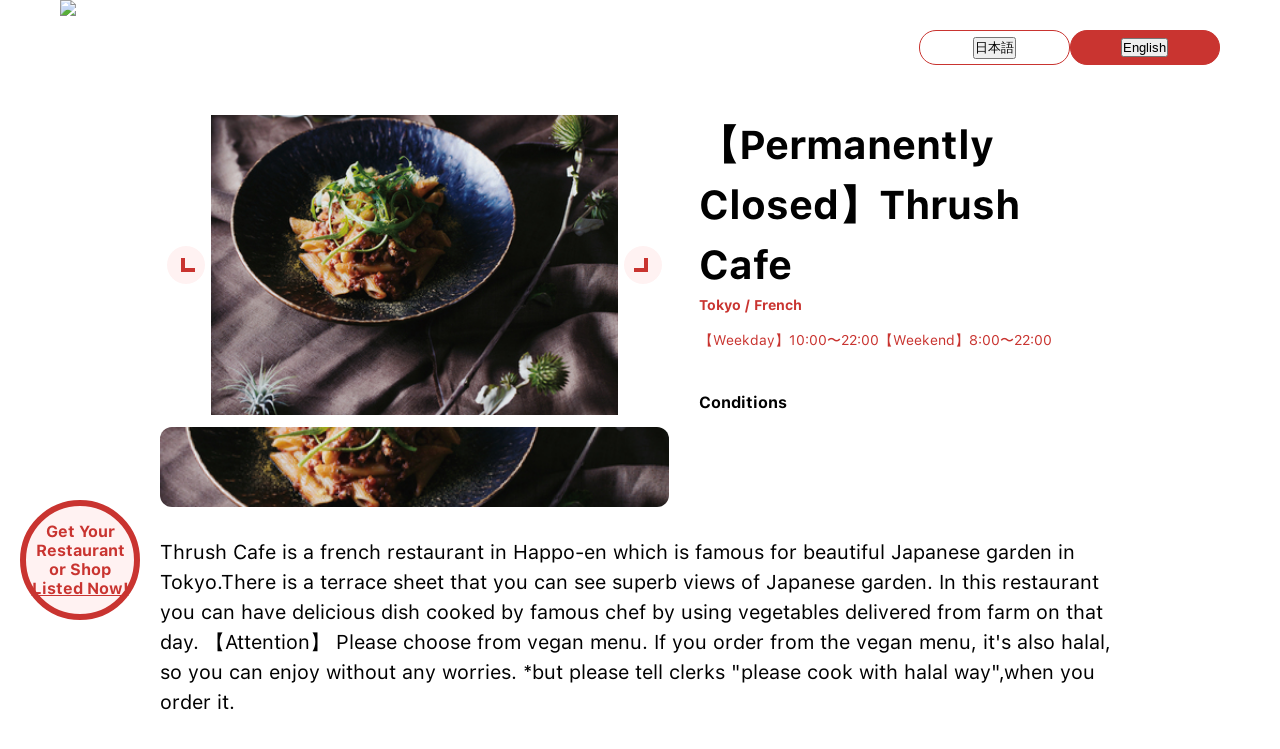

--- FILE ---
content_type: text/html; charset=utf-8
request_url: https://www.halalgourmet.jp/restaurant/987044
body_size: 13219
content:
<!DOCTYPE html><html lang="en"><head><meta charSet="utf-8"/><meta name="viewport" content="width=device-width, initial-scale=1"/><link rel="preload" as="image" imageSrcSet="/_next/image?url=%2Fimages%2Fheader-logo.png&amp;w=384&amp;q=75 1x, /_next/image?url=%2Fimages%2Fheader-logo.png&amp;w=640&amp;q=75 2x"/><link rel="preload" as="image" href="https://storage.googleapis.com/halal-gourmet-japan.appspot.com/shops/images/3154_original.jpg?GoogleAccessId=firebase-adminsdk-qlbdm%40halal-gourmet-japan.iam.gserviceaccount.com&amp;Expires=1768484470&amp;Signature=eyZLiOXbYM%2F5pi3p4%2FhyAFhQsdAVmyIuNVu9IryI8y8DnUAVYF0RXZ4K9ma5cXPXAtnbHHScuHRXIe4xCB7zxGCIwYApsC02i%2BRvbYGvJsdZ2WwwRglt10GS%2Bd4py9u4R%2BR3bqTQd9rNiMxPt2CzuMtMmuWVVeS0b1icdxURj7wYzfRZSLkLJQVa95qQ0PX0RmR9GsqPXc0NHB1kcDscBNnYlNZDUT2tArRxSWpndWtUjbTXqsJotv9zwtJ82dBVfv%2FXFJhI52TyG8uf3XxUl4%2FNjVdMAYSVVVmsqZZw%2BTWTCza%2F8iK6Alx5r02V0mWj1VhBqb7OaCwG8fzwRi%2Bo5w%3D%3D"/><link rel="preload" as="image" href="https://storage.googleapis.com/halal-gourmet-japan.appspot.com/shops/images/3155_original.jpg?GoogleAccessId=firebase-adminsdk-qlbdm%40halal-gourmet-japan.iam.gserviceaccount.com&amp;Expires=1768484470&amp;Signature=ehs5ycE1OPdBjQ%2BBBw%2Flh0VvY4txx%2FiB7IC11uZHqbh1NcOxlbUR6j6OJB431DSHgqeRt8oHV3I49g5T%2F9wMNfW%2BNzxNtru72DZ8y2I3rdaUiGz%2FT0lFQqEhw%2F2ElFzcDdaEYwzcJnxKxo9Cgy71yrWzA%2FhsWheoa6DRvb8yAlukrQLI5ij3HwuiReQlP%2FaNbcXPVdhevJSihv8S1q9z9xA6LcoIyykcR76YAWuWxaFeNxIDtkNe8mM%2FCTYYWS9ivPTU%2B5trZsCVtyaklsSSSgZWmFEZYvyPAt%2BOX47SZV3u9R5XwuCbNq5%2FPsZLOt1UGh2WDZQsqn4NNKRy8Y6LPw%3D%3D"/><link rel="preload" as="image" href="https://storage.googleapis.com/halal-gourmet-japan.appspot.com/shops/images/3156_original.jpg?GoogleAccessId=firebase-adminsdk-qlbdm%40halal-gourmet-japan.iam.gserviceaccount.com&amp;Expires=1768484470&amp;Signature=dH%2FhL6sgKqG1QASkxJfzVmAshMhw9u%2Br2FgpHfanbOnTWYW0WqqqPRuLMZHFSUoBZwMxrly1LpADWb7JOGOTvsRwyd9%2FMGij6y00%2BXVmykoFtVVtVen5Vc4XfulJV2VdruMw4xEt5BjdzGssDUw%2FIx%2BurwkiK2DIPU1G3RK9HTrpcGrcfaOMUWeHX%2FRTAC7G2QsKSU9sPEUTBr9kcFGX22NuF%2FMxWfHEaO8xNO1HQXOH53veAUgsq8K0gZJu2WmIu005wKiIc2go3hlEp8GNf1f1h%2B%2Fenokn92DiDtfr%2FNLDQAXr4Izdub%2BKbgADTfYV3nrdLMlm%2B2ObXst87zuViw%3D%3D"/><link rel="preload" as="image" href="https://storage.googleapis.com/halal-gourmet-japan.appspot.com/shops/images/3157_original.jpg?GoogleAccessId=firebase-adminsdk-qlbdm%40halal-gourmet-japan.iam.gserviceaccount.com&amp;Expires=1768484470&amp;Signature=S04cEs6JPmIfOldcnZMLG1ZaLCgMvaZDwQjaHX04cwS1O3paPKlvCK5d6NMcajVvkGT3rNOIbQeE7Gh1E0IbAJpnHlTH9Otd56zZEQK%2FEL7aBkOC1flFa%2BRHW2lQ6vDMdIZ%2BS60P%2BBvrAn8xQCha4EywlFTHRkez4tKDDgS6W6t%2FGR%2F34a%2FHovqeJPgrJMKzjO31ZR5r2OwKL%2Btdjx6BUFuKV4zGIYYrwHweLjg0wg3yFg%2FF6sruiaNQIe%2BVGKV95cwwzoCi6YDI6yoJEj%2B9w6wDoiHoShc9KAJVSi0D39xHRzYFNj4EulIcHEsxIDnKWxbcavyo2fjBAmOmY7pvJw%3D%3D"/><link rel="preload" as="image" href="https://storage.googleapis.com/halal-gourmet-japan.appspot.com/shops/images/3158_original.jpg?GoogleAccessId=firebase-adminsdk-qlbdm%40halal-gourmet-japan.iam.gserviceaccount.com&amp;Expires=1768484470&amp;Signature=aOG1197MS%2FaWt9vRqmm4t0oe0w859Up1a4bL%2BDSl59grcAsk2Sa5ASG34H6UBA2AFpKd2msudeGq7EpDe3Fb7ys6pZve%2FhLSvdoeVfRdPLhByUxkXZYrSiNjj4ogE6WglDfhXYeLV82SiddNsIlqDDmxd0WyPwT0ylGqdpXeYxijZPPYoabnBqJUY3RixCclCVmrzU%2BGij7SrwI0GeIMTDYXTKziBKtTggndIbp%2BvIt%2BaeXN4V4U9iA5OtT2XD7OxMr19GwWgrWeKqN7lB1AMJ5LSdBg9j9PwEta3GIzrWnzsWeC0%2F1g1lKcCXfogwU0oQ616O1rxYWU%2BHsXHSEQMQ%3D%3D"/><link rel="stylesheet" href="/_next/static/chunks/24e7c4edbf7c152c.css" data-precedence="next"/><link rel="stylesheet" href="/_next/static/chunks/3e494f77e9e57967.css" data-precedence="next"/><link rel="stylesheet" href="/_next/static/chunks/1151794fc05bb6f7.css" data-precedence="next"/><link rel="preload" as="script" fetchPriority="low" href="/_next/static/chunks/e6a5448d3bbd3506.js"/><script src="/_next/static/chunks/bb777d9a6bcf109f.js" async=""></script><script src="/_next/static/chunks/689e1150f2393423.js" async=""></script><script src="/_next/static/chunks/eb27fadf5c6e540b.js" async=""></script><script src="/_next/static/chunks/e085fe29e72958ed.js" async=""></script><script src="/_next/static/chunks/43674c7c608f1424.js" async=""></script><script src="/_next/static/chunks/turbopack-812346d55b572ba0.js" async=""></script><script src="/_next/static/chunks/bb7fa27eebfd9621.js" async=""></script><script src="/_next/static/chunks/396d7a14f98215a6.js" async=""></script><script src="/_next/static/chunks/ee9cb0d9b1cda1af.js" async=""></script><script src="/_next/static/chunks/ac6821ca0cfc1f31.js" async=""></script><script src="/_next/static/chunks/fac1a8d84636d559.js" async=""></script><script async="" src="https://pagead2.googlesyndication.com/pagead/js/adsbygoogle.js?client=ca-pub-2067982598822468" crossorigin="anonymous"></script><script src="/_next/static/chunks/cb09173c0f7df656.js" async=""></script><script src="/_next/static/chunks/d09ae76d8a3f88d7.js" async=""></script><link rel="preload" href="/_next/static/chunks/f74d180caf2674b1.css" as="style"/><link rel="preload" href="/css/common.css" as="style"/><link rel="preload" href="https://www.googletagmanager.com/gtag/js?id=G-V6DG6FH0HX" as="script"/><title>【Permanently Closed】Thrush Cafe - Muslim-Friendly Halal Guide - Tokyo - Halal Gourmet Japan</title><meta name="description" content="Information about 【Permanently Closed】Thrush Cafe. Restaurants for Muslim &amp; Vegetarian"/><meta name="keywords" content="halal, vegetarian, restaurant"/><meta name="fb:app_id" content="1484198255226333"/><meta name="al:ios:app_store_id" content="1004830156"/><meta name="al:ios:app_name" content="Halal Gourmet Japan"/><meta name="apple-itunes-app" content="app-id=1004830156"/><meta name="al:ios:url" content="https://halalgourmet.jp/restaurant/987044"/><meta name="format-detection" content="telephone=no"/><meta name="keyword" content="halal,muslim,restaurant"/><meta property="og:title" content="【Permanently Closed】Thrush Cafe - Muslim-Friendly Halal Guide - Tokyo"/><meta property="og:description" content="Information about 【Permanently Closed】Thrush Cafe. Restaurants for Muslim &amp; Vegetarian"/><meta property="og:url" content="https://halalgourmet.jp/restaurant/987044"/><meta property="og:image" content="https://storage.googleapis.com/halal-gourmet-japan.appspot.com/shops/images/3154_original.jpg?GoogleAccessId=firebase-adminsdk-qlbdm%40halal-gourmet-japan.iam.gserviceaccount.com&amp;Expires=1768484470&amp;Signature=eyZLiOXbYM%2F5pi3p4%2FhyAFhQsdAVmyIuNVu9IryI8y8DnUAVYF0RXZ4K9ma5cXPXAtnbHHScuHRXIe4xCB7zxGCIwYApsC02i%2BRvbYGvJsdZ2WwwRglt10GS%2Bd4py9u4R%2BR3bqTQd9rNiMxPt2CzuMtMmuWVVeS0b1icdxURj7wYzfRZSLkLJQVa95qQ0PX0RmR9GsqPXc0NHB1kcDscBNnYlNZDUT2tArRxSWpndWtUjbTXqsJotv9zwtJ82dBVfv%2FXFJhI52TyG8uf3XxUl4%2FNjVdMAYSVVVmsqZZw%2BTWTCza%2F8iK6Alx5r02V0mWj1VhBqb7OaCwG8fzwRi%2Bo5w%3D%3D"/><meta property="og:type" content="article"/><meta name="twitter:card" content="summary"/><meta name="twitter:site" content="@GuideForMuslims"/><meta name="twitter:title" content="【Permanently Closed】Thrush Cafe - Muslim-Friendly Halal Guide - Tokyo"/><meta name="twitter:description" content="Information about 【Permanently Closed】Thrush Cafe. Restaurants for Muslim &amp; Vegetarian"/><meta name="twitter:image" content="https://storage.googleapis.com/halal-gourmet-japan.appspot.com/shops/images/3154_original.jpg?GoogleAccessId=firebase-adminsdk-qlbdm%40halal-gourmet-japan.iam.gserviceaccount.com&amp;Expires=1768484470&amp;Signature=eyZLiOXbYM%2F5pi3p4%2FhyAFhQsdAVmyIuNVu9IryI8y8DnUAVYF0RXZ4K9ma5cXPXAtnbHHScuHRXIe4xCB7zxGCIwYApsC02i%2BRvbYGvJsdZ2WwwRglt10GS%2Bd4py9u4R%2BR3bqTQd9rNiMxPt2CzuMtMmuWVVeS0b1icdxURj7wYzfRZSLkLJQVa95qQ0PX0RmR9GsqPXc0NHB1kcDscBNnYlNZDUT2tArRxSWpndWtUjbTXqsJotv9zwtJ82dBVfv%2FXFJhI52TyG8uf3XxUl4%2FNjVdMAYSVVVmsqZZw%2BTWTCza%2F8iK6Alx5r02V0mWj1VhBqb7OaCwG8fzwRi%2Bo5w%3D%3D"/><link rel="apple-touch-icon" href="/apple-icon.png?apple-icon.ac4df44f.png" sizes="180x180" type="image/png"/><link rel="stylesheet" href="/css/common.css"/><script defer="" src="/js/common.js"></script><script type="text/javascript" src="https://ajax.googleapis.com/ajax/libs/jquery/3.4.1/jquery.min.js"></script><script defer="" src="/js/jmap.js"></script><script src="/_next/static/chunks/a6dad97d9634a72d.js" noModule=""></script></head><body><div hidden=""><!--$--><!--/$--></div><header><nav class="header-wrap"><div class="header-logo"><a href="/"><img alt="Logo" width="260" height="260" decoding="async" data-nimg="1" style="color:transparent" srcSet="/_next/image?url=%2Fimages%2Fheader-logo.png&amp;w=384&amp;q=75 1x, /_next/image?url=%2Fimages%2Fheader-logo.png&amp;w=640&amp;q=75 2x" src="/_next/image?url=%2Fimages%2Fheader-logo.png&amp;w=640&amp;q=75"/></a></div><ul class="header-menu"></ul><ul class="header-btns"><li class="header-btn-lang active"><button type="button" class="h-full w-full border-0 bg-transparent font-bold text-[16px] text-inherit cursor-pointer" aria-label="日本語に切り替え">日本語</button></li><li class="header-btn-lang "><button type="button" class="h-full w-full border-0 bg-transparent font-bold text-[16px] text-inherit !cursor-default" aria-label="Switch to English">English</button></li></ul><nav class="header-sp-btns"><div id="header-sp-search" style="display:none"><div></div></div><div id="header-sp-menu"><div></div><div></div><div></div></div></nav></nav><nav id="header-sp-menu-list"><div class="title">Language</div><div class="lang active"><button type="button" aria-label="Switch to English">English</button></div><div class="lang "><button type="button" aria-label="日本語に切り替え">日本語</button></div><figure class="download"><img loading="lazy" src="/images/popup-title.png" width="1108" height="177" alt=""/><div class="!mt-4"><a href="https://apps.apple.com/jp/app/%E3%83%8F%E3%83%A9%E3%83%AB%E3%82%B0%E3%83%AB%E3%83%A1%E3%82%B8%E3%83%A3%E3%83%91%E3%83%B3/id1004830156?uo=4&amp;mt=8" target="_blank" rel="noreferrer">App Store</a><a href="https://play.google.com/store/apps/details?id=jp.halalgourmet.mobile" target="_blank" rel="noreferrer">Google Play</a></div></figure><div class="title">SNS</div><a href="https://www.facebook.com/login.php?next=https%3A%2F%2Fwww.facebook.com%2Fplugins%2Ferror%2Fconfirm%2Fpage%3Fiframe_referer%3Dhttps%253A%252F%252Fwww.halalgourmet.jp%252F%26kid_directed_site%3Dfalse%26secure%3Dtrue%26plugin%3Dpage%26return_params%3D%257B%2522adapt_container_width%2522%253A%2522true%2522%252C%2522app_id%2522%253A%25221484198255226333%2522%252C%2522channel%2522%253A%2522https%253A%252F%252Fstaticxx.facebook.com%252Fx%252Fconnect%252Fxd_arbiter%252F%253Fversion%253D46%2523cb%253Dfac957c6356c44282%2526domain%253Dwww.halalgourmet.jp%2526is_canvas%253Dfalse%2526origin%253Dhttps%25253A%25252F%25252Fwww.halalgourmet.jp%25252Ffc24fd814f021de12%2526relation%253Dparent.parent%2522%252C%2522container_width%2522%253A%2522480%2522%252C%2522hide_cover%2522%253A%2522true%2522%252C%2522href%2522%253A%2522https%253A%252F%252Fwww.facebook.com%252Fjapanguide4muslims%252F%2522%252C%2522locale%2522%253A%2522en_US%2522%252C%2522sdk%2522%253A%2522joey%2522%252C%2522show_facepile%2522%253A%2522true%2522%252C%2522small_header%2522%253A%2522true%2522%252C%2522width%2522%253A%2522300%2522%252C%2522ret%2522%253A%2522sentry%2522%252C%2522act%2522%253Anull%257D" target="_blank" rel="noreferrer">Facebook</a><a href="https://x.com/intent/post?url=https%3A%2F%2Fwww.halalgourmet.jp%2F&amp;text=Halal%20Gourmet%20Japan" target="_blank" rel="noreferrer">X</a><a href="https://www.instagram.com/halalgourmetjapan/" target="_blank" rel="noreferrer">Instagram</a></nav><nav id="sp-search-menu" class="archive-sidebar"><div class="search-box"><input type="text" placeholder="検索"/><button type="button" class="search-delete">×</button></div></nav></header><main class="detail container mx-auto px-4 py-8"><section id="information"><div class="info-pics"><div class="swiper" id="detail-slider-main"><div class="swiper-wrapper"><div class="swiper-slide"><figure class="main-pic"><img src="https://storage.googleapis.com/halal-gourmet-japan.appspot.com/shops/images/3154_original.jpg?GoogleAccessId=firebase-adminsdk-qlbdm%40halal-gourmet-japan.iam.gserviceaccount.com&amp;Expires=1768484470&amp;Signature=eyZLiOXbYM%2F5pi3p4%2FhyAFhQsdAVmyIuNVu9IryI8y8DnUAVYF0RXZ4K9ma5cXPXAtnbHHScuHRXIe4xCB7zxGCIwYApsC02i%2BRvbYGvJsdZ2WwwRglt10GS%2Bd4py9u4R%2BR3bqTQd9rNiMxPt2CzuMtMmuWVVeS0b1icdxURj7wYzfRZSLkLJQVa95qQ0PX0RmR9GsqPXc0NHB1kcDscBNnYlNZDUT2tArRxSWpndWtUjbTXqsJotv9zwtJ82dBVfv%2FXFJhI52TyG8uf3XxUl4%2FNjVdMAYSVVVmsqZZw%2BTWTCza%2F8iK6Alx5r02V0mWj1VhBqb7OaCwG8fzwRi%2Bo5w%3D%3D" alt="【Permanently Closed】Thrush Cafe 1" width="800" height="600"/></figure></div><div class="swiper-slide"><figure class="main-pic"><img src="https://storage.googleapis.com/halal-gourmet-japan.appspot.com/shops/images/3155_original.jpg?GoogleAccessId=firebase-adminsdk-qlbdm%40halal-gourmet-japan.iam.gserviceaccount.com&amp;Expires=1768484470&amp;Signature=ehs5ycE1OPdBjQ%2BBBw%2Flh0VvY4txx%2FiB7IC11uZHqbh1NcOxlbUR6j6OJB431DSHgqeRt8oHV3I49g5T%2F9wMNfW%2BNzxNtru72DZ8y2I3rdaUiGz%2FT0lFQqEhw%2F2ElFzcDdaEYwzcJnxKxo9Cgy71yrWzA%2FhsWheoa6DRvb8yAlukrQLI5ij3HwuiReQlP%2FaNbcXPVdhevJSihv8S1q9z9xA6LcoIyykcR76YAWuWxaFeNxIDtkNe8mM%2FCTYYWS9ivPTU%2B5trZsCVtyaklsSSSgZWmFEZYvyPAt%2BOX47SZV3u9R5XwuCbNq5%2FPsZLOt1UGh2WDZQsqn4NNKRy8Y6LPw%3D%3D" alt="【Permanently Closed】Thrush Cafe 2" width="800" height="600"/></figure></div><div class="swiper-slide"><figure class="main-pic"><img src="https://storage.googleapis.com/halal-gourmet-japan.appspot.com/shops/images/3156_original.jpg?GoogleAccessId=firebase-adminsdk-qlbdm%40halal-gourmet-japan.iam.gserviceaccount.com&amp;Expires=1768484470&amp;Signature=dH%2FhL6sgKqG1QASkxJfzVmAshMhw9u%2Br2FgpHfanbOnTWYW0WqqqPRuLMZHFSUoBZwMxrly1LpADWb7JOGOTvsRwyd9%2FMGij6y00%2BXVmykoFtVVtVen5Vc4XfulJV2VdruMw4xEt5BjdzGssDUw%2FIx%2BurwkiK2DIPU1G3RK9HTrpcGrcfaOMUWeHX%2FRTAC7G2QsKSU9sPEUTBr9kcFGX22NuF%2FMxWfHEaO8xNO1HQXOH53veAUgsq8K0gZJu2WmIu005wKiIc2go3hlEp8GNf1f1h%2B%2Fenokn92DiDtfr%2FNLDQAXr4Izdub%2BKbgADTfYV3nrdLMlm%2B2ObXst87zuViw%3D%3D" alt="【Permanently Closed】Thrush Cafe 3" width="800" height="600"/></figure></div><div class="swiper-slide"><figure class="main-pic"><img src="https://storage.googleapis.com/halal-gourmet-japan.appspot.com/shops/images/3157_original.jpg?GoogleAccessId=firebase-adminsdk-qlbdm%40halal-gourmet-japan.iam.gserviceaccount.com&amp;Expires=1768484470&amp;Signature=S04cEs6JPmIfOldcnZMLG1ZaLCgMvaZDwQjaHX04cwS1O3paPKlvCK5d6NMcajVvkGT3rNOIbQeE7Gh1E0IbAJpnHlTH9Otd56zZEQK%2FEL7aBkOC1flFa%2BRHW2lQ6vDMdIZ%2BS60P%2BBvrAn8xQCha4EywlFTHRkez4tKDDgS6W6t%2FGR%2F34a%2FHovqeJPgrJMKzjO31ZR5r2OwKL%2Btdjx6BUFuKV4zGIYYrwHweLjg0wg3yFg%2FF6sruiaNQIe%2BVGKV95cwwzoCi6YDI6yoJEj%2B9w6wDoiHoShc9KAJVSi0D39xHRzYFNj4EulIcHEsxIDnKWxbcavyo2fjBAmOmY7pvJw%3D%3D" alt="【Permanently Closed】Thrush Cafe 4" width="800" height="600"/></figure></div><div class="swiper-slide"><figure class="main-pic"><img src="https://storage.googleapis.com/halal-gourmet-japan.appspot.com/shops/images/3158_original.jpg?GoogleAccessId=firebase-adminsdk-qlbdm%40halal-gourmet-japan.iam.gserviceaccount.com&amp;Expires=1768484470&amp;Signature=aOG1197MS%2FaWt9vRqmm4t0oe0w859Up1a4bL%2BDSl59grcAsk2Sa5ASG34H6UBA2AFpKd2msudeGq7EpDe3Fb7ys6pZve%2FhLSvdoeVfRdPLhByUxkXZYrSiNjj4ogE6WglDfhXYeLV82SiddNsIlqDDmxd0WyPwT0ylGqdpXeYxijZPPYoabnBqJUY3RixCclCVmrzU%2BGij7SrwI0GeIMTDYXTKziBKtTggndIbp%2BvIt%2BaeXN4V4U9iA5OtT2XD7OxMr19GwWgrWeKqN7lB1AMJ5LSdBg9j9PwEta3GIzrWnzsWeC0%2F1g1lKcCXfogwU0oQ616O1rxYWU%2BHsXHSEQMQ%3D%3D" alt="【Permanently Closed】Thrush Cafe 5" width="800" height="600"/></figure></div></div><div class="swiper-button-prev"></div><div class="swiper-button-next"></div></div><div class="swiper" id="detail-slider-thumb"><div class="swiper-wrapper"><div class="swiper-slide"><figure class="thumb-pic"><img src="https://storage.googleapis.com/halal-gourmet-japan.appspot.com/shops/images/3154_original.jpg?GoogleAccessId=firebase-adminsdk-qlbdm%40halal-gourmet-japan.iam.gserviceaccount.com&amp;Expires=1768484470&amp;Signature=eyZLiOXbYM%2F5pi3p4%2FhyAFhQsdAVmyIuNVu9IryI8y8DnUAVYF0RXZ4K9ma5cXPXAtnbHHScuHRXIe4xCB7zxGCIwYApsC02i%2BRvbYGvJsdZ2WwwRglt10GS%2Bd4py9u4R%2BR3bqTQd9rNiMxPt2CzuMtMmuWVVeS0b1icdxURj7wYzfRZSLkLJQVa95qQ0PX0RmR9GsqPXc0NHB1kcDscBNnYlNZDUT2tArRxSWpndWtUjbTXqsJotv9zwtJ82dBVfv%2FXFJhI52TyG8uf3XxUl4%2FNjVdMAYSVVVmsqZZw%2BTWTCza%2F8iK6Alx5r02V0mWj1VhBqb7OaCwG8fzwRi%2Bo5w%3D%3D" alt="【Permanently Closed】Thrush Cafe thumbnail 1" width="800" height="600"/></figure></div><div class="swiper-slide"><figure class="thumb-pic"><img src="https://storage.googleapis.com/halal-gourmet-japan.appspot.com/shops/images/3155_original.jpg?GoogleAccessId=firebase-adminsdk-qlbdm%40halal-gourmet-japan.iam.gserviceaccount.com&amp;Expires=1768484470&amp;Signature=ehs5ycE1OPdBjQ%2BBBw%2Flh0VvY4txx%2FiB7IC11uZHqbh1NcOxlbUR6j6OJB431DSHgqeRt8oHV3I49g5T%2F9wMNfW%2BNzxNtru72DZ8y2I3rdaUiGz%2FT0lFQqEhw%2F2ElFzcDdaEYwzcJnxKxo9Cgy71yrWzA%2FhsWheoa6DRvb8yAlukrQLI5ij3HwuiReQlP%2FaNbcXPVdhevJSihv8S1q9z9xA6LcoIyykcR76YAWuWxaFeNxIDtkNe8mM%2FCTYYWS9ivPTU%2B5trZsCVtyaklsSSSgZWmFEZYvyPAt%2BOX47SZV3u9R5XwuCbNq5%2FPsZLOt1UGh2WDZQsqn4NNKRy8Y6LPw%3D%3D" alt="【Permanently Closed】Thrush Cafe thumbnail 2" width="800" height="600"/></figure></div><div class="swiper-slide"><figure class="thumb-pic"><img src="https://storage.googleapis.com/halal-gourmet-japan.appspot.com/shops/images/3156_original.jpg?GoogleAccessId=firebase-adminsdk-qlbdm%40halal-gourmet-japan.iam.gserviceaccount.com&amp;Expires=1768484470&amp;Signature=dH%2FhL6sgKqG1QASkxJfzVmAshMhw9u%2Br2FgpHfanbOnTWYW0WqqqPRuLMZHFSUoBZwMxrly1LpADWb7JOGOTvsRwyd9%2FMGij6y00%2BXVmykoFtVVtVen5Vc4XfulJV2VdruMw4xEt5BjdzGssDUw%2FIx%2BurwkiK2DIPU1G3RK9HTrpcGrcfaOMUWeHX%2FRTAC7G2QsKSU9sPEUTBr9kcFGX22NuF%2FMxWfHEaO8xNO1HQXOH53veAUgsq8K0gZJu2WmIu005wKiIc2go3hlEp8GNf1f1h%2B%2Fenokn92DiDtfr%2FNLDQAXr4Izdub%2BKbgADTfYV3nrdLMlm%2B2ObXst87zuViw%3D%3D" alt="【Permanently Closed】Thrush Cafe thumbnail 3" width="800" height="600"/></figure></div><div class="swiper-slide"><figure class="thumb-pic"><img src="https://storage.googleapis.com/halal-gourmet-japan.appspot.com/shops/images/3157_original.jpg?GoogleAccessId=firebase-adminsdk-qlbdm%40halal-gourmet-japan.iam.gserviceaccount.com&amp;Expires=1768484470&amp;Signature=S04cEs6JPmIfOldcnZMLG1ZaLCgMvaZDwQjaHX04cwS1O3paPKlvCK5d6NMcajVvkGT3rNOIbQeE7Gh1E0IbAJpnHlTH9Otd56zZEQK%2FEL7aBkOC1flFa%2BRHW2lQ6vDMdIZ%2BS60P%2BBvrAn8xQCha4EywlFTHRkez4tKDDgS6W6t%2FGR%2F34a%2FHovqeJPgrJMKzjO31ZR5r2OwKL%2Btdjx6BUFuKV4zGIYYrwHweLjg0wg3yFg%2FF6sruiaNQIe%2BVGKV95cwwzoCi6YDI6yoJEj%2B9w6wDoiHoShc9KAJVSi0D39xHRzYFNj4EulIcHEsxIDnKWxbcavyo2fjBAmOmY7pvJw%3D%3D" alt="【Permanently Closed】Thrush Cafe thumbnail 4" width="800" height="600"/></figure></div><div class="swiper-slide"><figure class="thumb-pic"><img src="https://storage.googleapis.com/halal-gourmet-japan.appspot.com/shops/images/3158_original.jpg?GoogleAccessId=firebase-adminsdk-qlbdm%40halal-gourmet-japan.iam.gserviceaccount.com&amp;Expires=1768484470&amp;Signature=aOG1197MS%2FaWt9vRqmm4t0oe0w859Up1a4bL%2BDSl59grcAsk2Sa5ASG34H6UBA2AFpKd2msudeGq7EpDe3Fb7ys6pZve%2FhLSvdoeVfRdPLhByUxkXZYrSiNjj4ogE6WglDfhXYeLV82SiddNsIlqDDmxd0WyPwT0ylGqdpXeYxijZPPYoabnBqJUY3RixCclCVmrzU%2BGij7SrwI0GeIMTDYXTKziBKtTggndIbp%2BvIt%2BaeXN4V4U9iA5OtT2XD7OxMr19GwWgrWeKqN7lB1AMJ5LSdBg9j9PwEta3GIzrWnzsWeC0%2F1g1lKcCXfogwU0oQ616O1rxYWU%2BHsXHSEQMQ%3D%3D" alt="【Permanently Closed】Thrush Cafe thumbnail 5" width="800" height="600"/></figure></div></div></div></div><div class="info-text"><h1>【Permanently Closed】Thrush Cafe</h1><div class="category">Tokyo / French</div><div class="attr"><img alt="" loading="lazy" width="20" height="20" decoding="async" data-nimg="1" class="!mr-1" style="color:transparent" srcSet="/_next/image?url=%2Fimages%2Ficon-clock.png&amp;w=32&amp;q=75 1x, /_next/image?url=%2Fimages%2Ficon-clock.png&amp;w=48&amp;q=75 2x" src="/_next/image?url=%2Fimages%2Ficon-clock.png&amp;w=48&amp;q=75"/>【Weekday】10:00〜22:00【Weekend】8:00〜22:00<br/></div><h2>Conditions</h2><div class="icons"><figure class="icon"><img alt="" loading="lazy" width="100" height="100" decoding="async" data-nimg="1" style="color:transparent" srcSet="/_next/image?url=%2Fimages%2Ffeatures%2Frestaurants%2Ficon_certified_100-off.png&amp;w=128&amp;q=75 1x, /_next/image?url=%2Fimages%2Ffeatures%2Frestaurants%2Ficon_certified_100-off.png&amp;w=256&amp;q=75 2x" src="/_next/image?url=%2Fimages%2Ffeatures%2Frestaurants%2Ficon_certified_100-off.png&amp;w=256&amp;q=75"/></figure><figure class="icon"><img alt="" loading="lazy" width="100" height="100" decoding="async" data-nimg="1" style="color:transparent" srcSet="/_next/image?url=%2Fimages%2Ffeatures%2Frestaurants%2Ficon_meat_100-off.png&amp;w=128&amp;q=75 1x, /_next/image?url=%2Fimages%2Ffeatures%2Frestaurants%2Ficon_meat_100-off.png&amp;w=256&amp;q=75 2x" src="/_next/image?url=%2Fimages%2Ffeatures%2Frestaurants%2Ficon_meat_100-off.png&amp;w=256&amp;q=75"/></figure><figure class="icon"><img alt="" loading="lazy" width="100" height="100" decoding="async" data-nimg="1" style="color:transparent" srcSet="/_next/image?url=%2Fimages%2Ffeatures%2Frestaurants%2Ficon_porkfree_100-off.png&amp;w=128&amp;q=75 1x, /_next/image?url=%2Fimages%2Ffeatures%2Frestaurants%2Ficon_porkfree_100-off.png&amp;w=256&amp;q=75 2x" src="/_next/image?url=%2Fimages%2Ffeatures%2Frestaurants%2Ficon_porkfree_100-off.png&amp;w=256&amp;q=75"/></figure><figure class="icon"><img alt="" loading="lazy" width="100" height="100" decoding="async" data-nimg="1" style="color:transparent" srcSet="/_next/image?url=%2Fimages%2Ffeatures%2Frestaurants%2Ficon_seasoning_100.png&amp;w=128&amp;q=75 1x, /_next/image?url=%2Fimages%2Ffeatures%2Frestaurants%2Ficon_seasoning_100.png&amp;w=256&amp;q=75 2x" src="/_next/image?url=%2Fimages%2Ffeatures%2Frestaurants%2Ficon_seasoning_100.png&amp;w=256&amp;q=75"/></figure><figure class="icon"><img alt="" loading="lazy" width="100" height="100" decoding="async" data-nimg="1" style="color:transparent" srcSet="/_next/image?url=%2Fimages%2Ffeatures%2Frestaurants%2Ficon_meal_100.png&amp;w=128&amp;q=75 1x, /_next/image?url=%2Fimages%2Ffeatures%2Frestaurants%2Ficon_meal_100.png&amp;w=256&amp;q=75 2x" src="/_next/image?url=%2Fimages%2Ffeatures%2Frestaurants%2Ficon_meal_100.png&amp;w=256&amp;q=75"/></figure><figure class="icon"><img alt="" loading="lazy" width="100" height="100" decoding="async" data-nimg="1" style="color:transparent" srcSet="/_next/image?url=%2Fimages%2Ffeatures%2Frestaurants%2Ficon_noalcoholicdrinks_100-off.png&amp;w=128&amp;q=75 1x, /_next/image?url=%2Fimages%2Ffeatures%2Frestaurants%2Ficon_noalcoholicdrinks_100-off.png&amp;w=256&amp;q=75 2x" src="/_next/image?url=%2Fimages%2Ffeatures%2Frestaurants%2Ficon_noalcoholicdrinks_100-off.png&amp;w=256&amp;q=75"/></figure><figure class="icon"><img alt="" loading="lazy" width="100" height="100" decoding="async" data-nimg="1" style="color:transparent" srcSet="/_next/image?url=%2Fimages%2Ffeatures%2Frestaurants%2Ficon_owner_100-off.png&amp;w=128&amp;q=75 1x, /_next/image?url=%2Fimages%2Ffeatures%2Frestaurants%2Ficon_owner_100-off.png&amp;w=256&amp;q=75 2x" src="/_next/image?url=%2Fimages%2Ffeatures%2Frestaurants%2Ficon_owner_100-off.png&amp;w=256&amp;q=75"/></figure><figure class="icon"><img alt="" loading="lazy" width="100" height="100" decoding="async" data-nimg="1" style="color:transparent" srcSet="/_next/image?url=%2Fimages%2Ffeatures%2Frestaurants%2Ficon_cook_100-off.png&amp;w=128&amp;q=75 1x, /_next/image?url=%2Fimages%2Ffeatures%2Frestaurants%2Ficon_cook_100-off.png&amp;w=256&amp;q=75 2x" src="/_next/image?url=%2Fimages%2Ffeatures%2Frestaurants%2Ficon_cook_100-off.png&amp;w=256&amp;q=75"/></figure><figure class="icon"><img alt="" loading="lazy" width="100" height="100" decoding="async" data-nimg="1" style="color:transparent" srcSet="/_next/image?url=%2Fimages%2Ffeatures%2Frestaurants%2Ficon_storage_100-off.png&amp;w=128&amp;q=75 1x, /_next/image?url=%2Fimages%2Ffeatures%2Frestaurants%2Ficon_storage_100-off.png&amp;w=256&amp;q=75 2x" src="/_next/image?url=%2Fimages%2Ffeatures%2Frestaurants%2Ficon_storage_100-off.png&amp;w=256&amp;q=75"/></figure><figure class="icon"><img alt="" loading="lazy" width="100" height="100" decoding="async" data-nimg="1" style="color:transparent" srcSet="/_next/image?url=%2Fimages%2Ffeatures%2Frestaurants%2Ficon_tableware_100-off.png&amp;w=128&amp;q=75 1x, /_next/image?url=%2Fimages%2Ffeatures%2Frestaurants%2Ficon_tableware_100-off.png&amp;w=256&amp;q=75 2x" src="/_next/image?url=%2Fimages%2Ffeatures%2Frestaurants%2Ficon_tableware_100-off.png&amp;w=256&amp;q=75"/></figure><figure class="icon"><img alt="" loading="lazy" width="100" height="100" decoding="async" data-nimg="1" style="color:transparent" srcSet="/_next/image?url=%2Fimages%2Ffeatures%2Frestaurants%2Ficon_noalcoholinmeal_100.png&amp;w=128&amp;q=75 1x, /_next/image?url=%2Fimages%2Ffeatures%2Frestaurants%2Ficon_noalcoholinmeal_100.png&amp;w=256&amp;q=75 2x" src="/_next/image?url=%2Fimages%2Ffeatures%2Frestaurants%2Ficon_noalcoholinmeal_100.png&amp;w=256&amp;q=75"/></figure><figure class="icon"><img alt="" loading="lazy" width="100" height="100" decoding="async" data-nimg="1" style="color:transparent" srcSet="/_next/image?url=%2Fimages%2Ffeatures%2Frestaurants%2Ficon_vegetarian_100.png&amp;w=128&amp;q=75 1x, /_next/image?url=%2Fimages%2Ffeatures%2Frestaurants%2Ficon_vegetarian_100.png&amp;w=256&amp;q=75 2x" src="/_next/image?url=%2Fimages%2Ffeatures%2Frestaurants%2Ficon_vegetarian_100.png&amp;w=256&amp;q=75"/></figure><figure class="icon"><img alt="" loading="lazy" width="100" height="100" decoding="async" data-nimg="1" style="color:transparent" srcSet="/_next/image?url=%2Fimages%2Ffeatures%2Frestaurants%2Ficon_prayer_100-off.png&amp;w=128&amp;q=75 1x, /_next/image?url=%2Fimages%2Ffeatures%2Frestaurants%2Ficon_prayer_100-off.png&amp;w=256&amp;q=75 2x" src="/_next/image?url=%2Fimages%2Ffeatures%2Frestaurants%2Ficon_prayer_100-off.png&amp;w=256&amp;q=75"/></figure><figure class="icon"><img alt="" loading="lazy" width="100" height="100" decoding="async" data-nimg="1" style="color:transparent" srcSet="/_next/image?url=%2Fimages%2Ffeatures%2Frestaurants%2Ficon_wifi_100.png&amp;w=128&amp;q=75 1x, /_next/image?url=%2Fimages%2Ffeatures%2Frestaurants%2Ficon_wifi_100.png&amp;w=256&amp;q=75 2x" src="/_next/image?url=%2Fimages%2Ffeatures%2Frestaurants%2Ficon_wifi_100.png&amp;w=256&amp;q=75"/></figure><figure class="icon"><img alt="" loading="lazy" width="100" height="100" decoding="async" data-nimg="1" style="color:transparent" srcSet="/_next/image?url=%2Fimages%2Ffeatures%2Frestaurants%2Ficon_delivery_100-off.png&amp;w=128&amp;q=75 1x, /_next/image?url=%2Fimages%2Ffeatures%2Frestaurants%2Ficon_delivery_100-off.png&amp;w=256&amp;q=75 2x" src="/_next/image?url=%2Fimages%2Ffeatures%2Frestaurants%2Ficon_delivery_100-off.png&amp;w=256&amp;q=75"/></figure><figure class="icon"><img alt="" loading="lazy" width="100" height="100" decoding="async" data-nimg="1" style="color:transparent" srcSet="/_next/image?url=%2Fimages%2Ffeatures%2Frestaurants%2Ficon_takeout_100-off.png&amp;w=128&amp;q=75 1x, /_next/image?url=%2Fimages%2Ffeatures%2Frestaurants%2Ficon_takeout_100-off.png&amp;w=256&amp;q=75 2x" src="/_next/image?url=%2Fimages%2Ffeatures%2Frestaurants%2Ficon_takeout_100-off.png&amp;w=256&amp;q=75"/></figure><figure class="icon"><img alt="" loading="lazy" width="100" height="100" decoding="async" data-nimg="1" style="color:transparent" srcSet="/_next/image?url=%2Fimages%2Ffeatures%2Frestaurants%2Ficon_creditcard_100.png&amp;w=128&amp;q=75 1x, /_next/image?url=%2Fimages%2Ffeatures%2Frestaurants%2Ficon_creditcard_100.png&amp;w=256&amp;q=75 2x" src="/_next/image?url=%2Fimages%2Ffeatures%2Frestaurants%2Ficon_creditcard_100.png&amp;w=256&amp;q=75"/></figure><figure class="icon"><img alt="" loading="lazy" width="100" height="100" decoding="async" data-nimg="1" style="color:transparent" srcSet="/_next/image?url=%2Fimages%2Ffeatures%2Frestaurants%2Ficon_group_100-off.png&amp;w=128&amp;q=75 1x, /_next/image?url=%2Fimages%2Ffeatures%2Frestaurants%2Ficon_group_100-off.png&amp;w=256&amp;q=75 2x" src="/_next/image?url=%2Fimages%2Ffeatures%2Frestaurants%2Ficon_group_100-off.png&amp;w=256&amp;q=75"/></figure></div></div></section><section id="description" class="whitespace-pre-line">Thrush Cafe is a french restaurant in Happo-en which is famous for beautiful Japanese garden in Tokyo.There is a terrace sheet that you can see superb views of Japanese garden. In this restaurant you can have delicious dish cooked by famous chef by using vegetables delivered from farm on that day.

【Attention】
Please choose from vegan menu.
If you order from the vegan menu, it&#x27;s also halal,
so you can enjoy without any worries.
*but please tell clerks &quot;please cook with halal way&quot;,when you order it.</section><section id="link"><div class="link-box"><a href="https://www.happo-en.com/restaurant/thrushcafe/" target="_blank" rel="noopener noreferrer"><img loading="lazy" src="/images/icon-link.png" width="241" height="241" alt=""/></a>Website</div><div class="link-box"><a href="https://maps.google.com/maps/dir//35.638467,139.7286324/@35.638467,139.7286324,17z" target="_blank" rel="noopener noreferrer"><img loading="lazy" src="/images/icon-direction.png" width="241" height="241" alt=""/></a>Directions</div><div class="link-box Links-module__cv2eiq__linkBox"><a href="#" role="button" tabindex="0"><img loading="lazy" src="/images/icon-tel.png" width="241" height="241" alt=""/></a>Call</div><div class="link-box Links-module__cv2eiq__linkBox"><a><img loading="lazy" src="/images/icon-share.png" width="241" height="241" alt=""/></a>Share</div></section><section id="map"><iframe src="https://www.google.com/maps/embed/v1/place?key=AIzaSyCmLNcUjNoVXwvFsF0TwZohqtZiR8jG3eI&amp;q=35.638467,139.7286324" width="600" height="450" style="border:0" allowFullScreen="" loading="lazy" referrerPolicy="no-referrer-when-downgrade" title="Google Maps"></iframe><div class="map-address">1-1-1, Shiroganedai, Minato-ku<!-- -->, 108-8631</div></section></main><!--$--><!--/$--><footer class=""><div class="footer-banner"><a href="https://fooddiversity.today/" target="_blank" rel="noopener noreferrer"><img alt="Food Diversity Today" loading="lazy" width="902" height="354" decoding="async" data-nimg="1" style="color:transparent" srcSet="/_next/image?url=%2Fimages%2Fbanner01.png&amp;w=1080&amp;q=75 1x, /_next/image?url=%2Fimages%2Fbanner01.png&amp;w=1920&amp;q=75 2x" src="/_next/image?url=%2Fimages%2Fbanner01.png&amp;w=1920&amp;q=75"/></a><a href="https://www.masjid-finder.jp/" target="_blank" rel="noopener noreferrer"><img alt="Masjid Finder" loading="lazy" width="902" height="354" decoding="async" data-nimg="1" style="color:transparent" srcSet="/_next/image?url=%2Fimages%2Fbanner03.png&amp;w=1080&amp;q=75 1x, /_next/image?url=%2Fimages%2Fbanner03.png&amp;w=1920&amp;q=75 2x" src="/_next/image?url=%2Fimages%2Fbanner03.png&amp;w=1920&amp;q=75"/></a><a href="/getlisted"><img alt="Don Quijote Discount Coupon" loading="lazy" width="902" height="341" decoding="async" data-nimg="1" style="color:transparent" srcSet="/_next/image?url=%2Fimages%2Fbanner04.png&amp;w=1080&amp;q=75 1x, /_next/image?url=%2Fimages%2Fbanner04.png&amp;w=1920&amp;q=75 2x" src="/_next/image?url=%2Fimages%2Fbanner04.png&amp;w=1920&amp;q=75"/></a><a href="https://japanportal.donki-global.com/coupon/?ptcd=0256000001" target="_blank" rel="noopener noreferrer"><img alt="Get Listed" loading="lazy" width="902" height="354" decoding="async" data-nimg="1" style="color:transparent" srcSet="/_next/image?url=%2Fimages%2Fd-coupon-banner.jpg&amp;w=1080&amp;q=75 1x, /_next/image?url=%2Fimages%2Fd-coupon-banner.jpg&amp;w=1920&amp;q=75 2x" src="/_next/image?url=%2Fimages%2Fd-coupon-banner.jpg&amp;w=1920&amp;q=75"/></a></div><div class="footer-wrap"><div class="footer-logo"><a href="/"><img alt="HALAL GOURMET JAPAN" loading="lazy" width="198" height="280" decoding="async" data-nimg="1" style="color:transparent" srcSet="/_next/image?url=%2Fimages%2Ffooter-logo.png&amp;w=256&amp;q=75 1x, /_next/image?url=%2Fimages%2Ffooter-logo.png&amp;w=640&amp;q=75 2x" src="/_next/image?url=%2Fimages%2Ffooter-logo.png&amp;w=640&amp;q=75"/></a></div><div class="footer-link"><ul class="footer-menu"><li><a href="/">Home</a></li><li><a href="https://apps.apple.com/jp/app/%E3%83%8F%E3%83%A9%E3%83%AB%E3%82%B0%E3%83%AB%E3%83%A1%E3%82%B8%E3%83%A3%E3%83%91%E3%83%B3/id1004830156" target="_blank" rel="noopener noreferrer">Download iOS App</a></li><li><a href="https://play.google.com/store/apps/details?id=jp.halalgourmet.mobile" target="_blank" rel="noopener noreferrer">Download Android App</a></li><li><a href="/privacypolicy">Privacy Policy</a></li><li><a href="/terms">Terms of Service</a></li><li><a href="/legal">Legal Information and Notices</a></li><li><a href="/getlisted">List Your Restaurant or Shop</a></li><li><a href="https://www.halal-lens.com/" target="_blank" rel="noopener noreferrer">Halal Lens</a></li><li><a href="/halal-lens-criteria">Halal Lens Criteria</a></li></ul><div class="footer-sns"><a href="https://www.facebook.com/japanguide4muslims/" target="_blank" rel="noopener noreferrer"><img alt="Facebook" loading="lazy" width="27" height="28" decoding="async" data-nimg="1" style="color:transparent" srcSet="/_next/image?url=%2Fimages%2Ficon-facebook.png&amp;w=32&amp;q=75 1x, /_next/image?url=%2Fimages%2Ficon-facebook.png&amp;w=64&amp;q=75 2x" src="/_next/image?url=%2Fimages%2Ficon-facebook.png&amp;w=64&amp;q=75"/></a><a href="https://x.com/GuideForMuslims" target="_blank" rel="noopener noreferrer"><img alt="X" loading="lazy" width="27" height="28" decoding="async" data-nimg="1" style="color:transparent" srcSet="/_next/image?url=%2Fimages%2Ficon-x.png&amp;w=32&amp;q=75 1x, /_next/image?url=%2Fimages%2Ficon-x.png&amp;w=64&amp;q=75 2x" src="/_next/image?url=%2Fimages%2Ficon-x.png&amp;w=64&amp;q=75"/></a><a href="https://www.instagram.com/halalgourmetjapan/" target="_blank" rel="noopener noreferrer"><img alt="Instagram" loading="lazy" width="27" height="28" decoding="async" data-nimg="1" style="color:transparent" srcSet="/_next/image?url=%2Fimages%2Ficon-instagram.png&amp;w=32&amp;q=75 1x, /_next/image?url=%2Fimages%2Ficon-instagram.png&amp;w=64&amp;q=75 2x" src="/_next/image?url=%2Fimages%2Ficon-instagram.png&amp;w=64&amp;q=75"/></a></div></div></div><div class="copyright">Copyright © <!-- -->2026<!-- --> Halal Gourmet Japan All Rights Reserved.</div><a class="listed-cta" href="/getlisted"><p>Get Your<br/>Restaurant or Shop<br/><u>Listed Now!</u></p></a></footer><script src="/_next/static/chunks/e6a5448d3bbd3506.js" id="_R_" async=""></script><script>(self.__next_f=self.__next_f||[]).push([0])</script><script>self.__next_f.push([1,"1:\"$Sreact.fragment\"\n3:I[39756,[\"/_next/static/chunks/bb7fa27eebfd9621.js\"],\"default\"]\n4:I[37457,[\"/_next/static/chunks/bb7fa27eebfd9621.js\"],\"default\"]\n6:I[97367,[\"/_next/static/chunks/bb7fa27eebfd9621.js\"],\"OutletBoundary\"]\n7:\"$Sreact.suspense\"\n9:I[97367,[\"/_next/static/chunks/bb7fa27eebfd9621.js\"],\"ViewportBoundary\"]\nb:I[97367,[\"/_next/static/chunks/bb7fa27eebfd9621.js\"],\"MetadataBoundary\"]\nd:I[63491,[\"/_next/static/chunks/396d7a14f98215a6.js\"],\"default\"]\ne:I[79520,[\"/_next/static/chunks/ee9cb0d9b1cda1af.js\"],\"\"]\nf:I[32177,[\"/_next/static/chunks/ee9cb0d9b1cda1af.js\"],\"default\"]\n10:I[58298,[\"/_next/static/chunks/ee9cb0d9b1cda1af.js\",\"/_next/static/chunks/ac6821ca0cfc1f31.js\"],\"default\"]\n11:I[29306,[\"/_next/static/chunks/ee9cb0d9b1cda1af.js\",\"/_next/static/chunks/fac1a8d84636d559.js\"],\"default\"]\n12:I[75925,[\"/_next/static/chunks/ee9cb0d9b1cda1af.js\"],\"default\"]\n:HL[\"/_next/static/chunks/24e7c4edbf7c152c.css\",\"style\"]\n:HL[\"/_next/static/chunks/3e494f77e9e57967.css\",\"style\"]\n:HL[\"/_next/static/chunks/1151794fc05bb6f7.css\",\"style\"]\n:HL[\"/_next/static/chunks/f74d180caf2674b1.css\",\"style\"]\n:HL[\"/css/common.css\",\"style\"]\n"])</script><script>self.__next_f.push([1,"0:{\"P\":null,\"b\":\"VUjR58bGUKyg0zp_kD3wH\",\"c\":[\"\",\"restaurant\",\"987044\"],\"q\":\"\",\"i\":false,\"f\":[[[\"\",{\"children\":[\"restaurant\",{\"children\":[[\"aliasId\",\"987044\",\"d\"],{\"children\":[\"__PAGE__\",{}]}]}]},\"$undefined\",\"$undefined\",true],[[\"$\",\"$1\",\"c\",{\"children\":[[[\"$\",\"link\",\"0\",{\"rel\":\"stylesheet\",\"href\":\"/_next/static/chunks/24e7c4edbf7c152c.css\",\"precedence\":\"next\",\"crossOrigin\":\"$undefined\",\"nonce\":\"$undefined\"}],[\"$\",\"script\",\"script-0\",{\"src\":\"/_next/static/chunks/ee9cb0d9b1cda1af.js\",\"async\":true,\"nonce\":\"$undefined\"}]],\"$L2\"]}],{\"children\":[[\"$\",\"$1\",\"c\",{\"children\":[null,[\"$\",\"$L3\",null,{\"parallelRouterKey\":\"children\",\"error\":\"$undefined\",\"errorStyles\":\"$undefined\",\"errorScripts\":\"$undefined\",\"template\":[\"$\",\"$L4\",null,{}],\"templateStyles\":\"$undefined\",\"templateScripts\":\"$undefined\",\"notFound\":\"$undefined\",\"forbidden\":\"$undefined\",\"unauthorized\":\"$undefined\"}]]}],{\"children\":[[\"$\",\"$1\",\"c\",{\"children\":[null,[\"$\",\"$L3\",null,{\"parallelRouterKey\":\"children\",\"error\":\"$undefined\",\"errorStyles\":\"$undefined\",\"errorScripts\":\"$undefined\",\"template\":[\"$\",\"$L4\",null,{}],\"templateStyles\":\"$undefined\",\"templateScripts\":\"$undefined\",\"notFound\":\"$undefined\",\"forbidden\":\"$undefined\",\"unauthorized\":\"$undefined\"}]]}],{\"children\":[[\"$\",\"$1\",\"c\",{\"children\":[\"$L5\",[[\"$\",\"link\",\"0\",{\"rel\":\"stylesheet\",\"href\":\"/_next/static/chunks/3e494f77e9e57967.css\",\"precedence\":\"next\",\"crossOrigin\":\"$undefined\",\"nonce\":\"$undefined\"}],[\"$\",\"link\",\"1\",{\"rel\":\"stylesheet\",\"href\":\"/_next/static/chunks/1151794fc05bb6f7.css\",\"precedence\":\"next\",\"crossOrigin\":\"$undefined\",\"nonce\":\"$undefined\"}],[\"$\",\"script\",\"script-0\",{\"src\":\"/_next/static/chunks/cb09173c0f7df656.js\",\"async\":true,\"nonce\":\"$undefined\"}],[\"$\",\"script\",\"script-1\",{\"src\":\"/_next/static/chunks/d09ae76d8a3f88d7.js\",\"async\":true,\"nonce\":\"$undefined\"}]],[\"$\",\"$L6\",null,{\"children\":[\"$\",\"$7\",null,{\"name\":\"Next.MetadataOutlet\",\"children\":\"$@8\"}]}]]}],{},null,false,false]},null,false,false]},null,false,false]},null,false,false],[\"$\",\"$1\",\"h\",{\"children\":[null,[\"$\",\"$L9\",null,{\"children\":\"$@a\"}],[\"$\",\"div\",null,{\"hidden\":true,\"children\":[\"$\",\"$Lb\",null,{\"children\":[\"$\",\"$7\",null,{\"name\":\"Next.Metadata\",\"children\":\"$@c\"}]}]}],null]}],false]],\"m\":\"$undefined\",\"G\":[\"$d\",[[\"$\",\"link\",\"0\",{\"rel\":\"stylesheet\",\"href\":\"/_next/static/chunks/f74d180caf2674b1.css\",\"precedence\":\"next\",\"crossOrigin\":\"$undefined\",\"nonce\":\"$undefined\"}]]],\"S\":false}\n"])</script><script>self.__next_f.push([1,"2:[\"$\",\"html\",null,{\"lang\":\"en\",\"children\":[[\"$\",\"head\",null,{\"children\":[[\"$\",\"link\",null,{\"rel\":\"stylesheet\",\"href\":\"/css/common.css\"}],[\"$\",\"script\",null,{\"defer\":true,\"src\":\"/js/common.js\"}],[\"$\",\"script\",null,{\"type\":\"text/javascript\",\"src\":\"https://ajax.googleapis.com/ajax/libs/jquery/3.4.1/jquery.min.js\"}],[\"$\",\"script\",null,{\"defer\":true,\"src\":\"/js/jmap.js\"}],[\"$\",\"script\",null,{\"async\":true,\"src\":\"https://pagead2.googlesyndication.com/pagead/js/adsbygoogle.js?client=ca-pub-2067982598822468\",\"crossOrigin\":\"anonymous\"}],[[\"$\",\"$Le\",null,{\"src\":\"https://www.googletagmanager.com/gtag/js?id=G-V6DG6FH0HX\",\"strategy\":\"afterInteractive\"}],[\"$\",\"$Le\",null,{\"id\":\"google-analytics\",\"strategy\":\"afterInteractive\",\"children\":\"\\n                window.dataLayer = window.dataLayer || [];\\n                function gtag(){dataLayer.push(arguments);}\\n                gtag('js', new Date());\\n                gtag('config', 'G-V6DG6FH0HX');\\n              \"}]]]}],[\"$\",\"body\",null,{\"children\":[[\"$\",\"$Lf\",null,{}],[\"$\",\"$L3\",null,{\"parallelRouterKey\":\"children\",\"error\":\"$10\",\"errorStyles\":[[\"$\",\"link\",\"0\",{\"rel\":\"stylesheet\",\"href\":\"/_next/static/chunks/f74d180caf2674b1.css\",\"precedence\":\"next\",\"crossOrigin\":\"$undefined\",\"nonce\":\"$undefined\"}]],\"errorScripts\":[[\"$\",\"script\",\"script-0\",{\"src\":\"/_next/static/chunks/ac6821ca0cfc1f31.js\",\"async\":true}]],\"template\":[\"$\",\"$L4\",null,{}],\"templateStyles\":\"$undefined\",\"templateScripts\":\"$undefined\",\"notFound\":[[\"$\",\"$L11\",null,{}],[[\"$\",\"link\",\"0\",{\"rel\":\"stylesheet\",\"href\":\"/_next/static/chunks/f74d180caf2674b1.css\",\"precedence\":\"next\",\"crossOrigin\":\"$undefined\",\"nonce\":\"$undefined\"}]]],\"forbidden\":\"$undefined\",\"unauthorized\":\"$undefined\"}],[\"$\",\"$L12\",null,{}]]}]]}]\n"])</script><script>self.__next_f.push([1,"a:[[\"$\",\"meta\",\"0\",{\"charSet\":\"utf-8\"}],[\"$\",\"meta\",\"1\",{\"name\":\"viewport\",\"content\":\"width=device-width, initial-scale=1\"}]]\n"])</script><script>self.__next_f.push([1,"13:I[251,[\"/_next/static/chunks/ee9cb0d9b1cda1af.js\",\"/_next/static/chunks/cb09173c0f7df656.js\",\"/_next/static/chunks/d09ae76d8a3f88d7.js\"],\"PopupProvider\"]\n14:I[82315,[\"/_next/static/chunks/ee9cb0d9b1cda1af.js\",\"/_next/static/chunks/cb09173c0f7df656.js\",\"/_next/static/chunks/d09ae76d8a3f88d7.js\"],\"default\"]\n17:I[8811,[\"/_next/static/chunks/ee9cb0d9b1cda1af.js\",\"/_next/static/chunks/cb09173c0f7df656.js\",\"/_next/static/chunks/d09ae76d8a3f88d7.js\"],\"Links\"]\n18:I[27201,[\"/_next/static/chunks/bb7fa27eebfd9621.js\"],\"IconMark\"]\n"])</script><script>self.__next_f.push([1,"5:[\"$\",\"$L13\",null,{\"children\":[[\"$\",\"$L14\",null,{\"shopId\":987044}],[\"$\",\"main\",null,{\"className\":\"detail container mx-auto px-4 py-8\",\"children\":[\"$L15\",[\"$\",\"section\",null,{\"id\":\"description\",\"className\":\"whitespace-pre-line\",\"children\":\"Thrush Cafe is a french restaurant in Happo-en which is famous for beautiful Japanese garden in Tokyo.There is a terrace sheet that you can see superb views of Japanese garden. In this restaurant you can have delicious dish cooked by famous chef by using vegetables delivered from farm on that day.\\r\\n\\r\\n【Attention】\\r\\nPlease choose from vegan menu.\\r\\nIf you order from the vegan menu, it's also halal,\\r\\nso you can enjoy without any worries.\\r\\n*but please tell clerks \\\"please cook with halal way\\\",when you order it.\"}],\"$L16\",[\"$\",\"$L17\",null,{\"website\":\"https://www.happo-en.com/restaurant/thrushcafe/\",\"latitude\":35.638467,\"longitude\":139.7286324,\"tel\":\"03-3443-3105\",\"aliasId\":987044,\"sns\":{}}],[\"$\",\"section\",null,{\"id\":\"map\",\"children\":[[\"$\",\"iframe\",null,{\"src\":\"https://www.google.com/maps/embed/v1/place?key=AIzaSyCmLNcUjNoVXwvFsF0TwZohqtZiR8jG3eI\u0026q=35.638467,139.7286324\",\"width\":\"600\",\"height\":\"450\",\"style\":{\"border\":0},\"allowFullScreen\":true,\"loading\":\"lazy\",\"referrerPolicy\":\"no-referrer-when-downgrade\",\"title\":\"Google Maps\"}],[\"$\",\"div\",null,{\"className\":\"map-address\",\"children\":[\"1-1-1, Shiroganedai, Minato-ku\",\", 108-8631\"]}]]}]]}]]}]\n"])</script><script>self.__next_f.push([1,"c:[[\"$\",\"title\",\"0\",{\"children\":\"【Permanently Closed】Thrush Cafe - Muslim-Friendly Halal Guide - Tokyo - Halal Gourmet Japan\"}],[\"$\",\"meta\",\"1\",{\"name\":\"description\",\"content\":\"Information about 【Permanently Closed】Thrush Cafe. Restaurants for Muslim \u0026 Vegetarian\"}],[\"$\",\"meta\",\"2\",{\"name\":\"keywords\",\"content\":\"halal, vegetarian, restaurant\"}],[\"$\",\"meta\",\"3\",{\"name\":\"fb:app_id\",\"content\":\"1484198255226333\"}],[\"$\",\"meta\",\"4\",{\"name\":\"al:ios:app_store_id\",\"content\":\"1004830156\"}],[\"$\",\"meta\",\"5\",{\"name\":\"al:ios:app_name\",\"content\":\"Halal Gourmet Japan\"}],[\"$\",\"meta\",\"6\",{\"name\":\"apple-itunes-app\",\"content\":\"app-id=1004830156\"}],[\"$\",\"meta\",\"7\",{\"name\":\"al:ios:url\",\"content\":\"https://halalgourmet.jp/restaurant/987044\"}],[\"$\",\"meta\",\"8\",{\"name\":\"format-detection\",\"content\":\"telephone=no\"}],[\"$\",\"meta\",\"9\",{\"name\":\"keyword\",\"content\":\"halal,muslim,restaurant\"}],[\"$\",\"meta\",\"10\",{\"property\":\"og:title\",\"content\":\"【Permanently Closed】Thrush Cafe - Muslim-Friendly Halal Guide - Tokyo\"}],[\"$\",\"meta\",\"11\",{\"property\":\"og:description\",\"content\":\"Information about 【Permanently Closed】Thrush Cafe. Restaurants for Muslim \u0026 Vegetarian\"}],[\"$\",\"meta\",\"12\",{\"property\":\"og:url\",\"content\":\"https://halalgourmet.jp/restaurant/987044\"}],[\"$\",\"meta\",\"13\",{\"property\":\"og:image\",\"content\":\"https://storage.googleapis.com/halal-gourmet-japan.appspot.com/shops/images/3154_original.jpg?GoogleAccessId=firebase-adminsdk-qlbdm%40halal-gourmet-japan.iam.gserviceaccount.com\u0026Expires=1768484470\u0026Signature=eyZLiOXbYM%2F5pi3p4%2FhyAFhQsdAVmyIuNVu9IryI8y8DnUAVYF0RXZ4K9ma5cXPXAtnbHHScuHRXIe4xCB7zxGCIwYApsC02i%2BRvbYGvJsdZ2WwwRglt10GS%2Bd4py9u4R%2BR3bqTQd9rNiMxPt2CzuMtMmuWVVeS0b1icdxURj7wYzfRZSLkLJQVa95qQ0PX0RmR9GsqPXc0NHB1kcDscBNnYlNZDUT2tArRxSWpndWtUjbTXqsJotv9zwtJ82dBVfv%2FXFJhI52TyG8uf3XxUl4%2FNjVdMAYSVVVmsqZZw%2BTWTCza%2F8iK6Alx5r02V0mWj1VhBqb7OaCwG8fzwRi%2Bo5w%3D%3D\"}],[\"$\",\"meta\",\"14\",{\"property\":\"og:type\",\"content\":\"article\"}],[\"$\",\"meta\",\"15\",{\"name\":\"twitter:card\",\"content\":\"summary\"}],[\"$\",\"meta\",\"16\",{\"name\":\"twitter:site\",\"content\":\"@GuideForMuslims\"}],[\"$\",\"meta\",\"17\",{\"name\":\"twitter:title\",\"content\":\"【Permanently Closed】Thrush Cafe - Muslim-Friendly Halal Guide - Tokyo\"}],[\"$\",\"meta\",\"18\",{\"name\":\"twitter:description\",\"content\":\"Information about 【Permanently Closed】Thrush Cafe. Restaurants for Muslim \u0026 Vegetarian\"}],[\"$\",\"meta\",\"19\",{\"name\":\"twitter:image\",\"content\":\"https://storage.googleapis.com/halal-gourmet-japan.appspot.com/shops/images/3154_original.jpg?GoogleAccessId=firebase-adminsdk-qlbdm%40halal-gourmet-japan.iam.gserviceaccount.com\u0026Expires=1768484470\u0026Signature=eyZLiOXbYM%2F5pi3p4%2FhyAFhQsdAVmyIuNVu9IryI8y8DnUAVYF0RXZ4K9ma5cXPXAtnbHHScuHRXIe4xCB7zxGCIwYApsC02i%2BRvbYGvJsdZ2WwwRglt10GS%2Bd4py9u4R%2BR3bqTQd9rNiMxPt2CzuMtMmuWVVeS0b1icdxURj7wYzfRZSLkLJQVa95qQ0PX0RmR9GsqPXc0NHB1kcDscBNnYlNZDUT2tArRxSWpndWtUjbTXqsJotv9zwtJ82dBVfv%2FXFJhI52TyG8uf3XxUl4%2FNjVdMAYSVVVmsqZZw%2BTWTCza%2F8iK6Alx5r02V0mWj1VhBqb7OaCwG8fzwRi%2Bo5w%3D%3D\"}],[\"$\",\"link\",\"20\",{\"rel\":\"apple-touch-icon\",\"href\":\"/apple-icon.png?apple-icon.ac4df44f.png\",\"sizes\":\"180x180\",\"type\":\"image/png\"}],[\"$\",\"$L18\",\"21\",{}]]\n"])</script><script>self.__next_f.push([1,"8:null\n"])</script><script>self.__next_f.push([1,"19:I[82149,[\"/_next/static/chunks/ee9cb0d9b1cda1af.js\",\"/_next/static/chunks/cb09173c0f7df656.js\",\"/_next/static/chunks/d09ae76d8a3f88d7.js\"],\"SliderWrapper\"]\n1a:I[5500,[\"/_next/static/chunks/ee9cb0d9b1cda1af.js\",\"/_next/static/chunks/cb09173c0f7df656.js\",\"/_next/static/chunks/d09ae76d8a3f88d7.js\"],\"Image\"]\n"])</script><script>self.__next_f.push([1,"15:[\"$\",\"section\",null,{\"id\":\"information\",\"children\":[[\"$\",\"div\",null,{\"className\":\"info-pics\",\"children\":[\"$\",\"$L19\",null,{\"imageUrls\":[\"https://storage.googleapis.com/halal-gourmet-japan.appspot.com/shops/images/3154_original.jpg?GoogleAccessId=firebase-adminsdk-qlbdm%40halal-gourmet-japan.iam.gserviceaccount.com\u0026Expires=1768484470\u0026Signature=eyZLiOXbYM%2F5pi3p4%2FhyAFhQsdAVmyIuNVu9IryI8y8DnUAVYF0RXZ4K9ma5cXPXAtnbHHScuHRXIe4xCB7zxGCIwYApsC02i%2BRvbYGvJsdZ2WwwRglt10GS%2Bd4py9u4R%2BR3bqTQd9rNiMxPt2CzuMtMmuWVVeS0b1icdxURj7wYzfRZSLkLJQVa95qQ0PX0RmR9GsqPXc0NHB1kcDscBNnYlNZDUT2tArRxSWpndWtUjbTXqsJotv9zwtJ82dBVfv%2FXFJhI52TyG8uf3XxUl4%2FNjVdMAYSVVVmsqZZw%2BTWTCza%2F8iK6Alx5r02V0mWj1VhBqb7OaCwG8fzwRi%2Bo5w%3D%3D\",\"https://storage.googleapis.com/halal-gourmet-japan.appspot.com/shops/images/3155_original.jpg?GoogleAccessId=firebase-adminsdk-qlbdm%40halal-gourmet-japan.iam.gserviceaccount.com\u0026Expires=1768484470\u0026Signature=ehs5ycE1OPdBjQ%2BBBw%2Flh0VvY4txx%2FiB7IC11uZHqbh1NcOxlbUR6j6OJB431DSHgqeRt8oHV3I49g5T%2F9wMNfW%2BNzxNtru72DZ8y2I3rdaUiGz%2FT0lFQqEhw%2F2ElFzcDdaEYwzcJnxKxo9Cgy71yrWzA%2FhsWheoa6DRvb8yAlukrQLI5ij3HwuiReQlP%2FaNbcXPVdhevJSihv8S1q9z9xA6LcoIyykcR76YAWuWxaFeNxIDtkNe8mM%2FCTYYWS9ivPTU%2B5trZsCVtyaklsSSSgZWmFEZYvyPAt%2BOX47SZV3u9R5XwuCbNq5%2FPsZLOt1UGh2WDZQsqn4NNKRy8Y6LPw%3D%3D\",\"https://storage.googleapis.com/halal-gourmet-japan.appspot.com/shops/images/3156_original.jpg?GoogleAccessId=firebase-adminsdk-qlbdm%40halal-gourmet-japan.iam.gserviceaccount.com\u0026Expires=1768484470\u0026Signature=dH%2FhL6sgKqG1QASkxJfzVmAshMhw9u%2Br2FgpHfanbOnTWYW0WqqqPRuLMZHFSUoBZwMxrly1LpADWb7JOGOTvsRwyd9%2FMGij6y00%2BXVmykoFtVVtVen5Vc4XfulJV2VdruMw4xEt5BjdzGssDUw%2FIx%2BurwkiK2DIPU1G3RK9HTrpcGrcfaOMUWeHX%2FRTAC7G2QsKSU9sPEUTBr9kcFGX22NuF%2FMxWfHEaO8xNO1HQXOH53veAUgsq8K0gZJu2WmIu005wKiIc2go3hlEp8GNf1f1h%2B%2Fenokn92DiDtfr%2FNLDQAXr4Izdub%2BKbgADTfYV3nrdLMlm%2B2ObXst87zuViw%3D%3D\",\"https://storage.googleapis.com/halal-gourmet-japan.appspot.com/shops/images/3157_original.jpg?GoogleAccessId=firebase-adminsdk-qlbdm%40halal-gourmet-japan.iam.gserviceaccount.com\u0026Expires=1768484470\u0026Signature=S04cEs6JPmIfOldcnZMLG1ZaLCgMvaZDwQjaHX04cwS1O3paPKlvCK5d6NMcajVvkGT3rNOIbQeE7Gh1E0IbAJpnHlTH9Otd56zZEQK%2FEL7aBkOC1flFa%2BRHW2lQ6vDMdIZ%2BS60P%2BBvrAn8xQCha4EywlFTHRkez4tKDDgS6W6t%2FGR%2F34a%2FHovqeJPgrJMKzjO31ZR5r2OwKL%2Btdjx6BUFuKV4zGIYYrwHweLjg0wg3yFg%2FF6sruiaNQIe%2BVGKV95cwwzoCi6YDI6yoJEj%2B9w6wDoiHoShc9KAJVSi0D39xHRzYFNj4EulIcHEsxIDnKWxbcavyo2fjBAmOmY7pvJw%3D%3D\",\"https://storage.googleapis.com/halal-gourmet-japan.appspot.com/shops/images/3158_original.jpg?GoogleAccessId=firebase-adminsdk-qlbdm%40halal-gourmet-japan.iam.gserviceaccount.com\u0026Expires=1768484470\u0026Signature=aOG1197MS%2FaWt9vRqmm4t0oe0w859Up1a4bL%2BDSl59grcAsk2Sa5ASG34H6UBA2AFpKd2msudeGq7EpDe3Fb7ys6pZve%2FhLSvdoeVfRdPLhByUxkXZYrSiNjj4ogE6WglDfhXYeLV82SiddNsIlqDDmxd0WyPwT0ylGqdpXeYxijZPPYoabnBqJUY3RixCclCVmrzU%2BGij7SrwI0GeIMTDYXTKziBKtTggndIbp%2BvIt%2BaeXN4V4U9iA5OtT2XD7OxMr19GwWgrWeKqN7lB1AMJ5LSdBg9j9PwEta3GIzrWnzsWeC0%2F1g1lKcCXfogwU0oQ616O1rxYWU%2BHsXHSEQMQ%3D%3D\"],\"name\":\"【Permanently Closed】Thrush Cafe\"}]}],[\"$\",\"div\",null,{\"className\":\"info-text\",\"children\":[[\"$\",\"h1\",null,{\"children\":\"【Permanently Closed】Thrush Cafe\"}],[\"$\",\"div\",null,{\"className\":\"category\",\"children\":\"Tokyo / French\"}],[\"$\",\"div\",null,{\"className\":\"attr\",\"children\":[[[\"$\",\"$L1a\",null,{\"src\":\"/images/icon-clock.png\",\"alt\":\"\",\"width\":20,\"height\":20,\"className\":\"!mr-1\",\"loading\":\"lazy\"}],\"【Weekday】10:00〜22:00【Weekend】8:00〜22:00\",\"$L1b\"],\"\",false]}],\"$L1c\",\"$L1d\",\"$L1e\"]}]]}]\n"])</script><script>self.__next_f.push([1,"1b:[\"$\",\"br\",null,{}]\n1c:[\"$\",\"h2\",null,{\"children\":\"Conditions\"}]\n"])</script><script>self.__next_f.push([1,"1d:[\"$\",\"div\",null,{\"className\":\"icons\",\"children\":[[\"$\",\"figure\",\"certified\",{\"className\":\"icon\",\"children\":[\"$\",\"$L1a\",null,{\"src\":\"/images/features/restaurants/icon_certified_100-off.png\",\"alt\":\"\",\"width\":100,\"height\":100,\"loading\":\"lazy\"}]}],[\"$\",\"figure\",\"meat\",{\"className\":\"icon\",\"children\":[\"$\",\"$L1a\",null,{\"src\":\"/images/features/restaurants/icon_meat_100-off.png\",\"alt\":\"\",\"width\":100,\"height\":100,\"loading\":\"lazy\"}]}],[\"$\",\"figure\",\"porkFree\",{\"className\":\"icon\",\"children\":[\"$\",\"$L1a\",null,{\"src\":\"/images/features/restaurants/icon_porkfree_100-off.png\",\"alt\":\"\",\"width\":100,\"height\":100,\"loading\":\"lazy\"}]}],[\"$\",\"figure\",\"seasoning\",{\"className\":\"icon\",\"children\":[\"$\",\"$L1a\",null,{\"src\":\"/images/features/restaurants/icon_seasoning_100.png\",\"alt\":\"\",\"width\":100,\"height\":100,\"loading\":\"lazy\"}]}],[\"$\",\"figure\",\"meal\",{\"className\":\"icon\",\"children\":[\"$\",\"$L1a\",null,{\"src\":\"/images/features/restaurants/icon_meal_100.png\",\"alt\":\"\",\"width\":100,\"height\":100,\"loading\":\"lazy\"}]}],[\"$\",\"figure\",\"noAlcoholicDrinks\",{\"className\":\"icon\",\"children\":[\"$\",\"$L1a\",null,{\"src\":\"/images/features/restaurants/icon_noalcoholicdrinks_100-off.png\",\"alt\":\"\",\"width\":100,\"height\":100,\"loading\":\"lazy\"}]}],[\"$\",\"figure\",\"owner\",{\"className\":\"icon\",\"children\":[\"$\",\"$L1a\",null,{\"src\":\"/images/features/restaurants/icon_owner_100-off.png\",\"alt\":\"\",\"width\":100,\"height\":100,\"loading\":\"lazy\"}]}],[\"$\",\"figure\",\"cook\",{\"className\":\"icon\",\"children\":[\"$\",\"$L1a\",null,{\"src\":\"/images/features/restaurants/icon_cook_100-off.png\",\"alt\":\"\",\"width\":100,\"height\":100,\"loading\":\"lazy\"}]}],[\"$\",\"figure\",\"storage\",{\"className\":\"icon\",\"children\":[\"$\",\"$L1a\",null,{\"src\":\"/images/features/restaurants/icon_storage_100-off.png\",\"alt\":\"\",\"width\":100,\"height\":100,\"loading\":\"lazy\"}]}],[\"$\",\"figure\",\"tableware\",{\"className\":\"icon\",\"children\":[\"$\",\"$L1a\",null,{\"src\":\"/images/features/restaurants/icon_tableware_100-off.png\",\"alt\":\"\",\"width\":100,\"height\":100,\"loading\":\"lazy\"}]}],[\"$\",\"figure\",\"noAlcoholInMeal\",{\"className\":\"icon\",\"children\":[\"$\",\"$L1a\",null,{\"src\":\"/images/features/restaurants/icon_noalcoholinmeal_100.png\",\"alt\":\"\",\"width\":100,\"height\":100,\"loading\":\"lazy\"}]}],[\"$\",\"figure\",\"vegetarian\",{\"className\":\"icon\",\"children\":[\"$\",\"$L1a\",null,{\"src\":\"/images/features/restaurants/icon_vegetarian_100.png\",\"alt\":\"\",\"width\":100,\"height\":100,\"loading\":\"lazy\"}]}],[\"$\",\"figure\",\"prayer\",{\"className\":\"icon\",\"children\":[\"$\",\"$L1a\",null,{\"src\":\"/images/features/restaurants/icon_prayer_100-off.png\",\"alt\":\"\",\"width\":100,\"height\":100,\"loading\":\"lazy\"}]}],[\"$\",\"figure\",\"wifi\",{\"className\":\"icon\",\"children\":[\"$\",\"$L1a\",null,{\"src\":\"/images/features/restaurants/icon_wifi_100.png\",\"alt\":\"\",\"width\":100,\"height\":100,\"loading\":\"lazy\"}]}],[\"$\",\"figure\",\"delivery\",{\"className\":\"icon\",\"children\":[\"$\",\"$L1a\",null,{\"src\":\"/images/features/restaurants/icon_delivery_100-off.png\",\"alt\":\"\",\"width\":100,\"height\":100,\"loading\":\"lazy\"}]}],[\"$\",\"figure\",\"takeout\",{\"className\":\"icon\",\"children\":[\"$\",\"$L1a\",null,{\"src\":\"/images/features/restaurants/icon_takeout_100-off.png\",\"alt\":\"\",\"width\":100,\"height\":100,\"loading\":\"lazy\"}]}],[\"$\",\"figure\",\"creditCard\",{\"className\":\"icon\",\"children\":[\"$\",\"$L1a\",null,{\"src\":\"/images/features/restaurants/icon_creditcard_100.png\",\"alt\":\"\",\"width\":100,\"height\":100,\"loading\":\"lazy\"}]}],[\"$\",\"figure\",\"group\",{\"className\":\"icon\",\"children\":[\"$\",\"$L1a\",null,{\"src\":\"/images/features/restaurants/icon_group_100-off.png\",\"alt\":\"\",\"width\":100,\"height\":100,\"loading\":\"lazy\"}]}]]}]\n"])</script><script>self.__next_f.push([1,"1e:[false,null]\n"])</script><script>self.__next_f.push([1,"16:null\n"])</script></body></html>

--- FILE ---
content_type: text/html; charset=utf-8
request_url: https://www.google.com/recaptcha/api2/aframe
body_size: 268
content:
<!DOCTYPE HTML><html><head><meta http-equiv="content-type" content="text/html; charset=UTF-8"></head><body><script nonce="1QQYAqtSnGf5jIdbYj1lUw">/** Anti-fraud and anti-abuse applications only. See google.com/recaptcha */ try{var clients={'sodar':'https://pagead2.googlesyndication.com/pagead/sodar?'};window.addEventListener("message",function(a){try{if(a.source===window.parent){var b=JSON.parse(a.data);var c=clients[b['id']];if(c){var d=document.createElement('img');d.src=c+b['params']+'&rc='+(localStorage.getItem("rc::a")?sessionStorage.getItem("rc::b"):"");window.document.body.appendChild(d);sessionStorage.setItem("rc::e",parseInt(sessionStorage.getItem("rc::e")||0)+1);localStorage.setItem("rc::h",'1768398075252');}}}catch(b){}});window.parent.postMessage("_grecaptcha_ready", "*");}catch(b){}</script></body></html>

--- FILE ---
content_type: text/css; charset=UTF-8
request_url: https://www.halalgourmet.jp/css/common.css
body_size: 13240
content:
@charset "utf-8";


:root {
    --color-theme:       #c93430;
    --color-light-theme: #f0ffff;
    --color-accent:      #000099;
    --fg-color:          #000;
    --bg-color:          transparent;
    --color-white:       #fff;
    --color-lightgray:   #f0f0f0;
    --font-alphabet: 'SF Pro', 'Noto Sans JP', 'Helvetica Neue', 'Helvetica', 'Hiragino Sans', 'Hiragino Kaku Gothic ProN', 'Arial', 'Yu Gothic', 'Meiryo', sans-serif;
    --font-gothic: 'Noto Sans JP', 'Helvetica Neue', 'Helvetica', 'Hiragino Sans', 'Hiragino Kaku Gothic ProN', 'Arial', 'Yu Gothic', 'Meiryo', sans-serif;
    --font-mincho: 'Noto Serif JP', 'Times New Roman', 'YuMincho', 'Hiragino Mincho ProN', 'Yu Mincho', 'MS PMincho', serif;
}


@font-face {
    font-family: 'SF Pro';
    src: url('../fonts/SF-Pro-Text-Regular.otf') format('opentype');
    font-weight: 400;
}

@font-face {
    font-family: 'SF Pro';
    src: url('../fonts/SF-Pro-Text-Bold.otf') format('opentype');
    font-weight: 700;
}


* {
    margin: 0;
    padding: 0;
    box-sizing: border-box;
}

img {
    display: block;
    margin: 0;
    vertical-align: middle;
    width: 100%;
    max-width: 100%;
    height: auto;
    font-style: italic;
    background-repeat: no-repeat;
    background-size: cover;
    shape-margin: 0.75rem;
}

a {
    color: var(--fg-color);
    text-decoration: none;
    transition: opacity 0.5s ease-out;
}
button {
    cursor: pointer;
    transition: opacity 0.5s ease-out;
}

@media ( hover: hover ) {
    a:hover, button:hover {
        opacity: 0.5;
    }
}

ul, p {
    line-height: 1.5;
}

section {
    position: relative;
}

em {
    color: var(--color-accent);
    font-style: normal;
}

u {
    font-weight: 700;
    text-decoration-color: #ffec5d;
    text-decoration-thickness: 4px;
    text-decoration-line: underline;
    text-decoration-style: solid;
    text-underline-offset: 0.3em;
}

.center {
    text-align: center;
}

.left {
    text-align: left;
}

.right {
    text-align: right;
}


@media ( width < 768px ) {
    .pc {
        display: none;
    }
    .sp {
        display: block;
    }
}

@media ( width >= 768px ) {
    .pc {
        display: block;
    }
    .sp {
        display: none;
    }
}


/* スクロールアニメーション */
.ws-scroll-fadeIn {
    opacity: 0.0;
    /*transform: scale( 0.5, 0.5 ); */
    transition: all 1.0s ease-out;
}
.ws-scroll-fadeIn.ws-scroll-show {
    opacity: 1.0;
    /* transform: scale( 1.0, 1.0 ); */
}

.ws-scroll-fadeIn-l {
    opacity: 0.0;
    transform: translateX( -200px );
    transition: all 1.0s ease-out;
}
.ws-scroll-fadeIn-r {
    opacity: 0.0;
    transform: translateX( 200px );
    transition: all 1.0s ease-out;
}
.ws-scroll-fadeIn-l.ws-scroll-show,
.ws-scroll-fadeIn-r.ws-scroll-show {
    opacity: 1.0;
    transform: translateX( 0 );
}

.ws-scroll-fadeIn-u {
    opacity: 0.0;
    transform: translateY( -200px ) scale( 0.8, 0.8 );
    transition: all 1.0s ease-out;
}
.ws-scroll-fadeIn-d {
    opacity: 0.0;
    transform: translateY( 200px ) scale( 0.8, 0.8 );
    transition: all 1.0s ease-out;
}
.ws-scroll-fadeIn-u.ws-scroll-show,
.ws-scroll-fadeIn-d.ws-scroll-show {
    opacity: 1.0;
    transform: translateY( 0 )  scale( 1.0, 1.0 );
}

.ws-goto-top {
    position: fixed;
    z-index: 20;
    margin: 0;
    padding: 0 0 2px;
    top: auto;
    bottom: 10px;
    left: auto;
    right: 10px;
    width: clamp( 30px, 5.0vw, 60px );
    height: clamp( 30px, 5.0vw, 60px );
    background: var(--color-theme);
    border: 2px solid #fff;
    border-radius: clamp( 15px, 2.5vw, 30px );
    opacity: 0.0;
    transform-origin: right bottom;
    transform: scale( 0.01, 0.01 );
    display: flex;
    align-items: center;
    justify-content: center;
    transition: 1.0s;
}
.ws-goto-top::before {
    position: absolute;
    content: "";
    left: 40%;
    top: 42%;
    width: 20%;
    height: 20%;
    border-top: 3px solid #fff;
    border-right: 3px solid #fff;
    rotate: -45deg;
}
.ws-goto-top.ws-scroll-show {
    transform: scale( 1.0, 1.0 );
    opacity: 0.9;
}
@media ( hover: hover ) {
    .ws-goto-top:hover {
        opacity: 0.5;
    }
}

.ws-scroll-top-menu {
    opacity: 0.0;
    transform: translateY( -150px );
    transition: 0.5s;
}
.ws-scroll-top-menu.ws-scroll-show {
    opacity: 1.0;
    transform: translateY( 0 );
}



/* 以下サイトごと */

html {
    margin: 0;
    padding: 0;
    width: 100%;
    font-size: min( 18px, 3.0vw );
    overflow-x: hidden;
    scroll-behavior: smooth;
    scroll-padding-top: 100px;
}

body {
    position: relative;
    margin: 0;
    padding: 0;
    width: 100%;
    color: var(--fg-color);
    font-family: var(--font-alphabet);
    font-weight: 500;
    line-height: 1.5;
    background: var(--bg-color);
    opacity: 0.0;
    animation: anim-fadein 1.0s ease-out 0s forwards;
    z-index: 0;
}

@keyframes anim-fadein {
    0%   { opacity: 0.0; }
    100% { opacity: 1.0; }
}


header {
    position: fixed;
    top: 0;
    left: 0;
    width: 100%;
    background: #fff;
    z-index: 91;
    transition: background 0.5s ease-out;
}


/**
 * スマホ用設定
 */
@media ( max-width: 768px ) {

    body {
        padding-top: 80px;
    }
    header {
        height: 60px;
    }
    header .header-wrap {
        margin: 0 auto;
        width: 100%;
        height: 100%;
        display: flex;
        align-items: center;
        justify-content: space-between;
    }
    header .header-logo {
        padding: 0 20px;
        height: 100%;
        overflow: hidden;
    }
    header .header-logo img {
        width: auto;
        height: 110%;
        position: relative;
        top: -5%;
        left: -25px;
    }
    header .header-menu {
        display: none;
    }
    header .header-btns {
        display: none;
    }
    header .header-sp-btns {
        width: auto;
        height: 100%;
        display: flex;
        align-items: center;
        justify-content: flex-end;
        margin-right: 5px;
    }
    header .header-sp-btns #header-sp-search {
        position: relative;
        margin: 0;
        padding: 0;
        width: 45px;
        height: 100%;;
        aspect-ratio: 1 / 1;
        display: grid;
        place-items: center;
        cursor: pointer;
        z-index: 1;
    }
    header .header-sp-btns #header-sp-search img {
        width: 22px;
    }
    header .header-sp-btns #header-sp-menu {
        position: relative;
        margin: 0;
        padding: 0;
        width: 45px;
        height: 100%;;
        aspect-ratio: 1 / 1;
        cursor: pointer;
        z-index: 98;
    }
    header .header-sp-btns #header-sp-menu > div {
        position: absolute;
        left: calc(50% - 11px);
        width: 22px;
        height: 2px;
        background: #C93430;
        border-radius: 4.0rem;
    }
    header .header-sp-btns #header-sp-menu > div:nth-child(1) {
        top: calc( 50% - 8px );
        transition: transform 0.25s ease-out, background 0.25s ease-out;
    }
    header .header-sp-btns #header-sp-menu > div:nth-child(2) {
        top: calc( 50% );
        transition: opacity 0.25s ease-out;
    }
    header .header-sp-btns #header-sp-menu > div:nth-child(3) {
        top: calc( 50% + 8px );
        transition: transform 0.25s ease-out, background 0.25s ease-out;
    }
    header .header-sp-btns #header-sp-menu.open > div:nth-child(1) {
        background: #fff;
        transform: translateY( 8px ) rotate( 45deg );
    }
    header .header-sp-btns #header-sp-menu.open > div:nth-child(2) {
        opacity: 0;
    }
    header .header-sp-btns #header-sp-menu.open > div:nth-child(3) {
        background: #fff;
      transform: translateY( -8px ) rotate( -45deg );
    }
    header #header-sp-menu-list {
        position: fixed;
        top: 0;
        left: 50%;
        width: 50%;
        height: 100dvh;
        height: 100vh;
        margin: 0;
        padding: 50px 20px 0;
        color: #fff;
        background: #C93430;
        border-radius: 15px 0 0 0;
        z-index: 92;
        display: none;
    }
    header #header-sp-menu-list.open {
        transform: scaleX( 1 );
    }
    header #header-sp-menu-list .title {
        margin: 20px auto;
        font-size: 16px;
        font-weight: 700;
        text-align: center;
    }
    header #header-sp-menu-list .lang {
        margin: 10px auto 0;
        padding: 1.5em 0;
        font-size: 12px;
        font-weight: 700;
        text-align: center;
        line-height: 1.0;
    }
    header #header-sp-menu-list .lang.active {
        border: 1px solid #fff;
        border-radius: 4.0em;
    }
    header #header-sp-menu-list .download {
        margin: 20px auto 0;
        padding: 20px 0;
        width: 100%;
        border-top: 1px solid #fff;
        border-bottom: 1px solid #fff;
    }
    header #header-sp-menu-list .download img {
        margin: 0 auto;
        width: 70%;
    }
    header #header-sp-menu-list a {
        display: block;
        margin: 0 auto;
        padding: 1.0em 0;
        color: #fff;
        font-size: 12px;
        font-weight: 700;
        text-align: center;
    }
    header #header-sp-menu-list button {
        color: #fff;
        font-size: 12px;
        font-weight: 700;
        border: 0;
        cursor: pointer;
        background-color: transparent !important;
        width: 100%;
    }

    .mv {
        margin: 0 auto;
        width: 100%;
    }
    .mv .mv-bg {
        margin: 0;
        padding: 0;
        width: 100%;
        height: calc( 100vh - 130px );
        height: calc( 100dvh - 130px );
        background: #ccc;
    }
    .mv .mv-bg img {
        margin: 0;
        padding: 0;
        width: 100%;
        height: 100%;
        object-fit: cover;
    }
    .mv .mv-box {
        position: absolute;
        top: 20%;
        left: 20%;
        margin: 0;
        padding: 0;
        width: 60%;
        height: 60%;
        color: #fff;
        font-size: clamp(20px, 4.0vw, 40px);
        background: rgba( 255, 255, 255, 0.1 );
        box-shadow: 0 0 1.0em rgba( 0, 0, 0, 0.2 );
        -webkit-backdrop-filter: blur(0.2em);
        backdrop-filter: blur(0.2em);
        display: grid;
        place-items: center;
    }

    #mv-slider {
        position: relative;
        margin: 40px auto;
        padding: 0 0 80px;
        width: 50%;
        background: #fff;
        overflow: hidden;
    }
    #mv-slider > .swiper-wrapper {
    }
    #mv-slider > .swiper-wrapper > .swiper-slide {
        height: auto;
        aspect-ratio: 2 / 1;
    }
    #mv-slider > .swiper-wrapper > .swiper-slide figure {
        width: 100%;
        height: 100%;
    }
    #mv-slider > .swiper-wrapper > .swiper-slide figure img {
        width: 100%;
        height: 100%;
        object-fit: cover;
    }

    main {
        margin: 0 auto;
        width: 100%;
        max-width: 1200px;
    }

    .common-flex {
        margin: calc( 60 * min( 100vw, 1200px ) / 1200 ) auto;
        width: 100%;
        display: flex;
        flex-wrap: wrap;
        align-items: flex-start;
        justify-content: space-between;
    }
    .common-flex .common-col30 {
        width: 28%;
    }
    .common-flex .common-col40 {
        width: 38%;
    }
    .common-flex .common-col50 {
        width: 48%;
    }
    .common-flex .common-col60 {
        width: 58%;
    }
    .common-flex .common-col70 {
        width: 68%;
    }

    section h2 {
        margin: 3.0em auto 1.0em;
        font-size: calc( 32 * min( 100vw, 1200px ) / 1200 );
        font-weight: 700;
        text-align: center;
    }
    section h3 {
        margin: 2.0em auto 1.0em;
        font-size: calc( 28 * min( 100vw, 1200px ) / 1200 );
        font-weight: 700;
        text-align: left;
    }
    section h4 {
        margin: 2.0em auto 1.0em;
        font-size: calc( 22 * min( 100vw, 1200px ) / 1200 );
        font-weight: 700;
        text-align: left;
    }
    section h5 {
        margin: 2.0em auto 1.0em;
        font-size: calc( 20 * min( 100vw, 1200px ) / 1200 );
        font-weight: 500;
        text-align: left;
    }
    section :is(h2,h3,h4,h5):first-child {
        margin-top: 0;
    }
    section p {
        margin: 1.0em auto;
        font-size: calc( 16 * min( 100vw, 1200px ) / 1200 );
        font-weight: 500;
        text-align: left;
    }

    .feature-table-wrap {
        margin: calc( 40 * min( 100vw, 1200px ) / 1200 ) auto;
        padding: 0;
        width: max-content;
        overflow-x: auto;
    }
    .feature-table-wrap .feature-table {
        display: grid;
        grid-template-columns: 160px repeat( 4, 200px );
        align-items: stretch;
    }
    .feature-table-wrap .feature-table div {
        padding: 1.0em 0 1.0em;
        width: 100%;
        font-size: calc( 20 * min( 100vw, 1200px ) / 1200 );
        font-weight: 500;
        text-align: center;
        display: grid;
        place-items: center;
        border-bottom: 1px solid #ccc;
    }
    .feature-table-wrap .feature-table div:nth-child(1),
    .feature-table-wrap .feature-table div:nth-child(2),
    .feature-table-wrap .feature-table div:nth-child(3),
    .feature-table-wrap .feature-table div:nth-child(4),
    .feature-table-wrap .feature-table div:nth-child(1) {
        border-top: 1px solid #ccc;
    }

    .anim-scroll {
        display: none;
    }

    .about {
        padding: calc( 60 * min( 100vw, 1200px ) / 1200 ) 0;
    }

    .archive {
        margin: 0 auto;
        padding: 0;
        width: 90%;
    }
    .archive > h1 {
        margin: 0 auto;
        padding: 0.2em 0;
        color: #fff;
        font-size: 18px;
        font-weight: 700;
        text-align: center;
        background: var(--color-theme);
        border-radius: 10px;
    }
    .archive > h2 {
        margin: 2.0em auto 0;
        padding: 0;
        color: var(--fg-color);
        font-size: 16px;
        font-weight: 700;
        text-align: left;
    }
    .archive > p {
        margin: 0 auto;
        padding: 0;
        color: var(--fg-color);
        font-size: 16px;
        font-weight: 400;
        text-align: left;
    }

    .archive .archive-wrap {
        margin: 30px auto 0;
        padding: 0;
        display: flex;
        align-items: flex-start;
        justify-content: space-between;
        gap: 0 30px;
    }
    .archive .archive-list {
        margin: 0 auto;
        padding: 0;
        width: 100%;
    }

    .archive-sidebar {
        position: fixed;
        top: 60px;
        left: 0;
        margin: 0;
        padding: 0;
        width: 100%;
        height: calc( 100dvh - 60px );
        height: calc( 100vh - 60px );
        background: #fff2f2;
        overflow-y: auto;
        z-index: 90;
        display: none;
    }
    .archive-sidebar.open {
        transform: scaleY( 1 );
    }
    .archive-search {
        display: block;
        margin: 0;
        padding: 30px;
        width: 100%;
        background: #fff2f2;
        border-radius: 20px;
    }
    .archive-conditions {
        display: block;
        margin: 0;
        padding: 30px;
        width: 100%;
        background: #fff2f2;
        border-radius: 20px;
        border-top: 1px solid #ddd;
    }
    .archive-conditions .row {
        column-count: 2;
        gap: 10px;
        margin: 10px 0 22px;
    }
    .archive-conditions div.condition {
        margin-bottom: 10px !important;
    }
    .archive-sidebar label {
        display: block;
        margin: 0;
        color: var(--fg-color);
        font-size: 20px;
        font-weight: 700;
        text-align: left;
        line-height: 1.0;
    }
    .archive-sidebar div.search {
        position: relative;
        margin: 10px 0 0;
    }
    .archive-sidebar div.search + label {
        margin-top: 20px;
    }
    .archive-sidebar input[type="text"] {
        margin: 0;
        padding: 10px 10px 10px 44px;
        width: 100%;
        color: var(--fg-color);
        font-size: 16px;
        font-family: inherit;
        background: #fff;
        border: 1px solid #ddd;
        border-radius: 5px;
    }
    .archive-sidebar input[type="text"]::placeholder {
        color: #ddd;
    }
    .archive-sidebar .icon-search::before {
        position: absolute;
        content: "";
        top: calc( 50% - 12px );
        left: 10px;
        width: 24px;
        height: 24px;
        background: url(../images/icon-search.svg) no-repeat center / contain;
    }
    .archive-sidebar .icon-gps::before {
        position: absolute;
        content: "";
        top: calc( 50% - 12px );
        left: 14px;
        width: 16px;
        height: 24px;
        background: url(../images/icon-gps.svg) no-repeat center / contain;
    }
    .archive-sidebar .icon-genre::before {
        position: absolute;
        content: "";
        top: calc( 50% - 12px );
        left: 10px;
        width: 25px;
        height: 24px;
        background: url(../images/icon-restaurant.svg) no-repeat center / contain;
    }
    .archive-sidebar .search-delete {
        position: absolute;
        content: "";
        top: calc( 50% - 5px );
        right: 10px;
        width: 10px;
        height: 10px;
        background: url(../images/icon-cross.svg) no-repeat center / contain;;
        cursor: pointer;
    }
    .archive-sidebar button[type="submit"] {
        display: block;
        margin: 20px auto 0;
        width: 50%;
        height: auto;
        aspect-ratio: 157.5 / 40;
        color: #fff;
        font-size: 16px;
        font-weight: 700;
        font-family: inherit;
        background: var(--color-theme);
        border: 0;
        border-radius: 30px;
        cursor: pointer;
        display: flex;
        align-items: center;
        justify-content: center;
        gap: 0 8px;
    }
    .archive-sidebar button[type="submit"]::before {
        content: "";
        width: 1.4em;
        height: 1.4em;
        background: url(../images/icon-search-white.svg) no-repeat center / contain;
    }
    .archive-sidebar div.condition-wrap {
        display: grid;
        grid-template-columns: 1fr 1fr;
        gap: 2.0vw 2.0vw;
    }
    .archive-sidebar div.condition {
        position: relative;
        margin: 0;
    }
    .archive-sidebar div.condition-wrap + label {
        margin-top: 20px;
    }
    .archive-sidebar label + div.condition-wrap {
        margin-top: 10px;
    }
    .archive-sidebar div.condition .condition-check {
        position: absolute;
        top: 0;
        right: 0;
        width: 1px;
        height: 1px;
        opacity: 0;
    }
    .archive-sidebar div.condition .condition-label {
        position: relative;
        margin: 0;
        padding: 0 0 0 40px;
        width: 100%;
        height: auto;
        aspect-ratio: 240 / 50;
        color: var(--fg-color);
        font-size: 16px;
        font-weight: 400;
        background: #d1d1d1;
        border-radius: 5px;
        display: flex;
        align-items: center;
        justify-content: flex-start;
        cursor: pointer;
    }
    .archive-sidebar div.condition .condition-label::before {
        position: absolute;
        content: "";
        top: calc( 50% - 15px );
        left: 0;
        width: 50px;
        height: 30px;
        background: url(../images/icon_certied-off.png) no-repeat center / contain;
    }
    .archive-sidebar div.condition .condition-label::after {
        position: absolute;
        content: "";
        top: calc( 50% - 8px );
        right: 0;
        width: 50px;
        height: 16px;
    }
    .archive-sidebar div.condition .condition-check:checked ~ .condition-label {
        color: #fff;
        background: #b03f38;
    }
    .archive-sidebar div.condition .condition-check:checked ~ .condition-label::before {
        background: url(../images/icon_certied.png) no-repeat center / contain;
    }
    .archive-sidebar div.condition .condition-check:checked ~ .condition-label::after {
        background: url(../images/icon-check-white.svg) no-repeat center / contain;
    }

    .archive .archive-box {
        margin: 0;
        padding: 30px 0;
        display: flex;
        flex-direction: column;
        align-items: center;
        justify-content: center;
        gap: 20px 0;
        border-bottom: 1px solid #ddd;
    }
    .archive .archive-box:first-child {
        padding-top: 0;
    }
    .archive .archive-box .archive-pic {
        width: 100%;
        height: auto;
        aspect-ratio: 275 / 200;
    }
    .archive .archive-box .archive-pic img {
        width: 100%;
        height: 100%;
        object-fit: cover;
        border-radius: 20px;
    }
    .archive .archive-box .archive-info {
        width: 100%;
    }
    .archive .archive-box h3 {
        margin: -0.2em 0 0;
        color: var(--fg-color);
        font-size: 36px;
        font-weight: 700;
        text-align: left;
        line-height: 1.2;
    }
    .archive .archive-box .category {
        margin: 0;
        color: var(--color-theme);
        font-size: 16px;
        font-weight: 700;
        text-align: left;
        line-height: 1.0;
    }
    .archive .archive-box .icons {
        margin: 20px 0;
        display: flex;
        flex-wrap: wrap;
        align-items: center;
        justify-content: flex-start;
        gap: 0 9px;
    }
    .archive .archive-box .icons figure {
        position: relative;
        display: inline-block;
        width: 26px;
        height: auto;
        aspect-ratio: 26 / 26;
    }
    .archive .archive-box .icons figure img {
        width: 100%;
        height: 100%;
        object-fit: contain;
    }
    .archive .archive-box .icons figure::before {
        position: absolute;
        content: attr(data-popup);
        bottom: calc( 100% + 6px );
        left: 50%;
        translate: -50% 0;
        margin: 0;
        padding: 0.5em 1.0em;
        width: max-content;
        color: #fff;
        font-size: 9px;
        font-weight: 700;
        background: var(--color-theme);
        border-radius: 5px;
        opacity: 0;
        transform: scaleY( 0.0 );
        transform-origint: center bottom;
        transition: transform 0.01s ease-out 0.5s, opacity 0.5s ease-out;
    }
    .archive .archive-box .icons figure::after {
        position: absolute;
        content: "";
        bottom: calc( 100% + 2px );
        left: 50%;
        translate: -50% 0;
        margin: 0;
        padding: 0;
        width: 10px;
        height: 6px;
        background: var(--color-theme);
        clip-path: polygon( 0 0, 100% 0, 50% 100% );
        opacity: 0;
        transform: scaleY( 0.0 );
        transform-origint: center bottom;
        transition: transform 0.01s ease-out 0.5s, opacity 0.5s ease-out;
    }
    @media ( hover: hover ) {
        .archive .archive-box .icons figure:hover::after {
            opacity: 1;
            transform: scaleY( 1.0 );
            transition: transform 0.01s ease-out, opacity 0.5s ease-out;
        }
        .archive .archive-box .icons figure:hover::before {
            opacity: 1;
            transform: scaleY( 1.0 );
            transition: transform 0.01s ease-out, opacity 0.5s ease-out;
        }
    }
    .archive .archive-box .icons span {
        display: inline-block;
        color: var(--color-theme);
        font-size: 20px;
        font-weight: 400;
    }
    .archive .archive-box p {
        margin: 0;
        color: var(--fg-color);
        font-size: 16px;
        font-weight: 400;
        text-align: left;
    }

    .archive .pagination {
        margin: 30px auto 0;
        padding: 0;
        width: 100%;
        max-width: 420px;
        display: flex;
        align-items: center;
        justify-content: space-between;
    }
    .archive .pagination :where(.prev,.next) {
    }
    .archive .pagination :where(.prev,.next) > a {
        position: relative;
        display: block;
        margin: 0;
        padding: 0;
        width: 30px;
        height: 30px;
        background: #fff2f2;
        border-radius: 100%;
        transition: background 0.5s ease-out;
    }
    .archive .pagination .pages {
        display: flex;
        align-items: center;
        justify-content: center;
        gap: 0 4px;
    }
    .archive .pagination .pages > .page {
        display: block;
        margin: 0;
        padding: 0;
        width: 22px;
        height: 22px;
        color: var(--fg-color);
        font-size: 16px;
        font-weight: 400;
        text-align: center;
    }
    .archive .pagination .pages > .current {
        color: #fff;
        background: var(--color-theme);
        border-radius: 100%;
    }
    .archive .pagination .prev > a::after {
        position: absolute;
        content: "";
        top: 8px;
        left: 10px;
        width: 10px;
        height: 10px;
        border-left: 4px solid var(--color-theme);
        border-bottom: 4px solid var(--color-theme);
        rotate: 45deg;
        transition: border 0.5s ease-out;
    }
    .archive .pagination .next > a::after {
        position: absolute;
        content: "";
        top: 8px;
        right: 10px;
        width: 10px;
        height: 10px;
        border-right: 4px solid var(--color-theme);
        border-bottom: 4px solid var(--color-theme);
        rotate: -45deg;
        transition: border 0.5s ease-out;
    }
    @media ( hover: hover ) {
        .archive .pagination :where(.prev,.next) > a:hover {
            background: #b03f38;
            opacity: 1.0;
        }
        .archive .pagination .prev > a:hover::after {
            border-left: 4px solid #fff2f2;
            border-bottom: 4px solid #fff2f2;
        }
        .archive .pagination .next > a:hover::after {
            border-right: 4px solid #fff2f2;
            border-bottom: 4px solid #fff2f2;
        }
        .archive .pagination .pages > .page:hover {
            text-decoration: underline;
        }
    }

    /* Prayer Space Archive Page Styling */
    .archive.prayer-space-archive > h1 {
        background: #007A40;
    }

    .archive.prayer-space-archive .archive-box .category {
        color: #007A40;
    }

    .archive.prayer-space-archive .archive-box .icons span {
        color: #007A40;
    }

    .archive.prayer-space-archive .pagination .pages > .current {
        background: #007A40;
    }

    .archive.prayer-space-archive .pagination .prev > a::after {
        border-left: 4px solid #007A40;
        border-bottom: 4px solid #007A40;
    }

    .archive.prayer-space-archive .pagination .next > a::after {
        border-right: 4px solid #007A40;
        border-bottom: 4px solid #007A40;
    }

    @media (hover: hover) {
        .archive.prayer-space-archive .pagination :where(.prev,.next) > a:hover {
            background: #005a2f;
            opacity: 1.0;
        }

        .archive.prayer-space-archive .pagination .prev > a:hover::after {
            border-left: 4px solid #fff2f2;
            border-bottom: 4px solid #fff2f2;
        }

        .archive.prayer-space-archive .pagination .next > a:hover::after {
            border-right: 4px solid #fff2f2;
            border-bottom: 4px solid #fff2f2;
        }
    }

    .detail {
        margin: 0 auto;
        padding: 0;
        width: 90%;
    }

    #information {
        margin: 0 auto;
        padding: 0;
        width: 100%;
        display: flex;
        flex-direction: column;
        align-items: center;
        justify-content: center;
        gap: 4.0vw 0;
    }
    #information .info-pics {
        position: relative;
        width: 100%;
    }

    #information .info-pics #detail-slider-main {
        position: relative;
        overflow: hidden;
    }
    #information .info-pics #detail-slider-main .main-pic {
        position: relative;
        width: 100%;
        height: 300px; /* 固定高さを設定（デスクトップ） */
        aspect-ratio: 507 / 352; /* フォールバック用 */
    }
    #information .info-pics #detail-slider-main .main-pic img {
        width: 100%;
        height: 100%;
        object-fit: contain; /* 画像全体を表示 */
        border-radius: 20px;
        user-select: none;
    }
    #information .info-pics #detail-slider-main .swiper-button-prev {
        position: absolute;
        top: calc( 50% - 19px );
        left: 7px;
        margin: 0;
        padding: 0;
        width: 38px;
        height: 38px;
        background: #fff2f2;
        border-radius: 100%;
        transition: background 0.5s ease-out;
    }
    #information .info-pics #detail-slider-main .swiper-button-next {
        position: absolute;
        top: calc( 50% - 19px );
        right: 7px;
        margin: 0;
        padding: 0;
        width: 38px;
        height: 38px;
        background: #fff2f2;
        border-radius: 100%;
        transition: background 0.5s ease-out;
    }
    #information .info-pics #detail-slider-main .swiper-button-prev::after {
        position: absolute;
        content: "";
        top: 12px;
        left: 14px;
        width: 10px;
        height: 10px;
        border-left: 4px solid var(--color-theme);
        border-bottom: 4px solid var(--color-theme);
        rotate: 45deg;
        transition: border 0.5s ease-out;
    }
    #information .info-pics #detail-slider-main .swiper-button-next::after {
        position: absolute;
        content: "";
        top: 12px;
        right: 14px;
        width: 10px;
        height: 10px;
        border-right: 4px solid var(--color-theme);
        border-bottom: 4px solid var(--color-theme);
        rotate: -45deg;
        transition: border 0.5s ease-out;
    }
    @media ( hover: hover ) {
        #information .info-pics #detail-slider-main .swiper-button-prev:hover,
        #information .info-pics #detail-slider-main .swiper-button-next:hover {
            background: #b03f38;
            opacity: 1.0;
        }
        #information .info-pics #detail-slider-main .swiper-button-prev:hover::after {
            border-left: 4px solid #fff2f2;
            border-bottom: 4px solid #fff2f2;
        }
        #information .info-pics #detail-slider-main .swiper-button-next:hover::after {
            border-right: 4px solid #fff2f2;
            border-bottom: 4px solid #fff2f2;
        }
    }
    #information .info-pics #detail-slider-thumb {
        margin: 10px 0 0;
        width: 100%;
        height: auto;
        overflow: hidden;
    }
    #information .info-pics #detail-slider-thumb .thumb-pic {
        height: 80px;
        transition: opacity 0.5s ease-out;
        cursor: pointer;
        overflow: hidden;
    }
    #information .info-pics #detail-slider-thumb .thumb-pic img {
        width: 100%;
        height: 100%;
        object-fit: cover;
        border-radius: 12px;
        user-select: none;
    }
    #information .info-pics #detail-slider-thumb .swiper-wrapper .swiper-slide.swiper-slide-thumb-active img {
        border: 3px solid #f00;
    }
    @media ( hover: hover ) {
        #information .info-pics #detail-slider-thumb .thumb-pic:hover {
            opacity: 0.5;
        }
    }

    #information .info-text {
        width: 100%;
    }
    #information .info-text h1 {
        margin: 0;
        color: var(--fg-color);
        font-size: 40px;
        font-weight: 700;
        text-align: left;
        word-break: break-word;
        overflow-wrap: break-word;
    }
    #information .info-text .category {
        margin: 0;
        color: var(--color-theme);
        font-size: 14px;
        font-weight: 700;
    }
    .detail.prayer-space-detail #information .info-text .category {
        color: #007A40;
    }
    #information .info-text .attr {
        margin: 1.0em 0 0;
        color: var(--color-theme);
        font-size: 14px;
        font-weight: 400;
    }
    #information .info-text .attr img {
        display: inline-block;
        width: auto;
        height: 1.2em;
        translate: 0 -10%;
    }
    #information .info-text h2 {
        margin: 40px 0 0;
        color: var(--fg-color);
        font-size: 16px;
        font-weight: 700;
        text-align: left;
    }
    #information .info-text .icons {
        margin: 10px 0 0;
        display: flex;
        flex-wrap: wrap;
        align-items: center;
        justify-content: flex-start;
        gap: 10px 20px;
    }
    #information .info-text .icons .icon {
        width: 50px;
        height: 50px;
    }
    #information .info-text .icons .icon img {
        width: 100%;
        height: 100%;
        object-fit: contain;
    }
    #information .info-text .info-alert {
        margin: 40px auto 0;
        padding: 20px 0;
        width: 300px;
        max-width: 100%;
        color: var(--color-theme);
        font-size: 16px;
        font-weight: 700;
        text-align: center;
        background: #fff2f2;
        border-radius: 8px;
    }
    #information .info-text .info-alert img {
        display: inline-block;
        margin: 0 4px 0 0;
        width: 24px;
        height: 22px;
        object-fit: contain;
        translate: 0 -10%;
    }

    #information .info-text a.reservation-service-link {
        display: block;
        margin: 12px auto 0;
        padding: 16px;
        width: 220px;
        color: var(--color-theme);
        font-size: 16px;
        font-weight: 700;
        text-align: center;
        background: #fff2f2;
        border-radius: 9999px;
    }

    #information .info-text .info-note {
        margin: 40px auto 0;
        padding: 20px 0;
        width: 300px;
        max-width: 100%;
        color: #2E7D32;
        font-size: 16px;
        font-weight: 700;
        text-align: center;
        background: #D4EDDA;
        border-radius: 8px;
    }

    #description {
        margin: 30px auto 0;
        padding: 0;
        width: 100%;
        color: var(--fg-color);
        font-size: 20px;
        font-weight: 400;
        text-align: left;
        font-size: 16px;
    }

    #link {
        margin: 30px auto 0;
        padding: 0;
        width: 100%;
        display: flex;
        flex-wrap: wrap;
        align-items: flex-start;
        justify-content: center;
        gap: 10px 20px;
    }
    #link .link-box {
        width: 80px;
        color: #666;
        font-size: 14px;
        font-weight: 400;
        text-align: center;
    }
    #link .link-box a {
        margin: 0 auto 10px;
        padding: 0;
        width: 60px;
        height: 60px;
        background: #fff2f2;
        border-radius: 100%;
        display: grid;
        place-items: center;
    }
    #link .link-box a img {
        width: 100%;
        height: 100%;
        object-fit: contain;
    }
    #link .link-box.sns a img {
        width: 50%;
        height: 50%;
    }

    #map {
        margin: 20px auto 0;
        padding: 0;
        width: 100%;
        background: #ebefec;
        border-radius: 20px;
        overflow: hidden;
    }
    #map .wrap {
       aspect-ratio: 335 / 240;
    }
    #map iframe {
        aspect-ratio: 335 / 240;
        height: auto;
        width: 100%;
    }
    #map .map-pic {
        margin: 0 auto;
        padding: 0;
        width: 100%;
        height: auto;
    }
    #map .map-address {
        margin: 0 auto;
        padding: 10px 0;
        width: 100%;
        color: var(--fg-color);
        font-size: 16px;
        font-weight: 400;
        text-align: center;
    }

    footer {
        margin: 0 auto;
        width: 100%;
    }
    footer .footer-banner {
        margin: 30px auto 0;
        padding: 30px 0 30px;
        width: 90%;
        display: grid;
        grid-template-columns: 1fr;
        gap: 10px 0;
        border-top: 1px solid #ddd;
        border-bottom: 1px solid #ddd;
    }
    footer .footer-wrap {
        margin: 0 auto 0;
        padding: 30px 0;
        width: 90%;
        max-width: 960px;
        display: flex;
        flex-direction: column;
        align-items: center;
        justify-content: center;
        gap: 20px 0;
    }
    footer .footer-wrap .footer-logo {
        margin: 0 0 30px;
        width: 70px;
        height: auto;
    }
    footer .footer-wrap .footer-link {
    }
    footer .footer-wrap .footer-menu {
        list-style: none;
        line-height: 1.5;
    }
    footer .footer-wrap .footer-menu > li {
        list-style: none;
    }
    footer .footer-wrap .footer-menu > li a {
        display: block;
        margin: 0;
        padding: 0.2em 0;
        width: 100%;
        color: var(--fg-color);
        font-size: 18px;
        font-weight: 700;
        text-align: center;
    }
    footer .footer-wrap .footer-sns {
        margin: 30px 0 0;
        display: flex;
        align-items: center;
        justify-content: center;
        gap: 0 30px;
    }
    footer .footer-wrap .footer-sns img {
        width: 36px;
        height: 36px;
        object-fit: contain;
    }
    footer .copyright {
        margin: 0 auto;
        padding: 0.5em 0;
        width: 100%;
        color: #fff;
        font-size: 12px;
        text-align: center;
        background: var(--color-theme);
    }

    .none-sf-pro {
        font-size: 40px;
    }
    .sf-pro {
        font-size: 40px;
        font-family: var(--font-alphabet);
    }

    #ws-popup {
        position: fixed;
        top: 0;
        left: 0;
        width: 100%;
        height: 100vh;
        height: 100dvh;
        color: #fff;
        font-size: min( 40px, 4.0vw );
        font-weight: 700;
        background: rgba( 0, 0, 0, 0.8 );
        display: grid;
        place-items: center;
        transform-origin: top center;
        transform: scaleY( 0.0 );
        opacity: 0;
        transition: transform 0.01s ease-out 0.5s, opacity 0.5s ease-out;
        z-index: 999;
    }
    #ws-popup.show {
        transform: scaleY( 1.0 );
        opacity: 1.0;
        transition: transform 0.01s ease-out, opacity 0.5s ease-out;
    }
    #ws-popup #popup-box {
        position: absolute;
        top: 50%;
        left: 10%;
        margin: 0;
        padding: 0;
        width: 80%;
        background: #fff;
        border-radius: 4.0vw;
        translate: 0 -50%;
    }
    #ws-popup #popup-box .popup-up {
        padding: 4.0vw 0;
        width: 100%;
        background: var(--color-theme);
        border-radius: 4.0vw 4.0vw 0 0;
    }
    #ws-popup #popup-box .popup-title {
        margin: 0 auto;
        width: 80%;
        height: auto;
    }
    #ws-popup #popup-box .popup-btm {
        padding: 4.0vw 0;
        width: 100%;
        background: #fff;
        border-radius: 0 0 4.0vw 4.0vw;
    }
    #ws-popup #popup-box .popup-msg {
        color: var(--fg-color);
        font-size: 5.2vw;
        font-weight: 700;
        text-align: center;
        line-height: 1.2;
    }
    #ws-popup #popup-box .popup-pics {
        margin: 4.0vw auto 0;
        width: 80%;
        display: flex;
        flex-direction: column;
        align-items: center;
        justify-content: center;
        gap: 1.0vw 0;
    }
    #ws-popup #popup-box .popup-pics > div:nth-child(1) {
        order: 1;
        margin: 0 auto;
        padding: 0;
        width: 100%;
        color: #b03f38;
        font-size: 3.6vw;
        font-weight: 700;
        text-align: center;
    }
    #ws-popup #popup-box .popup-pics > div:nth-child(2) {
        order: 3;
        margin: 1.0em auto 0;
        padding: 0;
        width: 100%;
        color: #b03f38;
        font-size: 3.6vw;
        font-weight: 700;
        text-align: center;
    }
    #ws-popup #popup-box .popup-pics > figure:nth-child(3),
    #ws-popup #popup-box .popup-pics > figure:nth-child(4) {
        display: none;
    }
    #ws-popup #popup-box .popup-pics > a:nth-child(5) {
        order: 2;
        display: block;
        margin: 0 auto;
        padding: 0;
        width: 240px;
        max-width: 72%;
        height: auto;
    }
    #ws-popup #popup-box .popup-pics > a:nth-child(6) {
        order: 4;
        display: block;
        margin: 0 auto;
        padding: 0;
        width: 270px;
        max-width: 81%;
        height: auto;
    }
    #ws-popup #popup-close {
        position: absolute;
        top: -25px;
        right: -25px;
        width: 50px;
        height: 50px;
        background: #fff;
        border-radius: 100%;
        cursor: pointer;
    }
    #ws-popup #popup-close {
        position: absolute;
        top: -25px;
        right: -25px;
        width: 50px;
        height: 50px;
        background: #fff;
        border-radius: 100%;
        cursor: pointer;
    }
    #ws-popup #popup-close::after {
        position: absolute;
        content: "";
        top: 15px;
        left: 15px;
        width: 20px;
        height: 20px;
        background: #ccc;
        clip-path: polygon( 5% 0, 50% 45%, 95% 0, 100% 5%, 55% 50%, 100% 95%, 95% 100%, 50% 55%, 5% 100%, 0 95%, 45% 50%, 0 5% );
    }

}


/**
 * PC用設定
 */
@media ( min-width: 769px ) {
  
    #sp-search-menu, #header-sp-menu-list {
        display: none !important;
    }
  
    .archive-wrap #sp-search-menu{
        display: block !important;
    }

    body {
        padding-top: 115px;
    }
    header {
        height: 95px;
    }
    header .header-wrap {
        margin: 0 auto;
        padding: 0 60px;
        width: 100%;
        max-width: 1920px;
        height: 100%;
        display: flex;
        align-items: center;
        justify-content: space-between;
    }
    header .header-logo {
        padding: 0 0;
        width: auto;
        height: 100%;
        flex: 1 0 auto;
    }
    header .header-logo a {
        display: block;
        width: auto;
        height: 100%;
        aspect-ratio: 724 / 380;
    }
    header .header-logo img {
        width: 100%;
        height: 100%;
        object-fit: conatin;
    }
    header .header-menu {
        display: none;
        width: auto;
        height: 100%;
        flex: 0 0 auto;
        display: flex;
        align-items: center;
        justify-content: flex-end;
        list-style: none;
        display: none;
    }
    header .header-menu > li {
        width: auto;
        height: 100%;
        list-style: none;
    }
    header .header-menu > li > a {
        display: flex;
        align-items: center;
        justify-content: center;
        height: 100%;
        padding: 0 1.0em;
        color: #fff;
        font-size: 15px;
        font-weight: 600;
        transition: color 0.5s ease-out, opacity 0.5s ease-out;
    }
    header .header-menu > li.has-submenu {
        position: relative;
    }
    header .header-menu > li.has-submenu > .header-submenu {
        position: absolute;
        top: 100%;
        right: 50%;
        width: max-content;
        margin: 0;
        padding: 0;
        background: #fff;
        box-shadow: 0 4px 4px #0003;
        list-style: none;
        opacity: 0.0;
        transform-origin: top center;
        transform: translateX( 50% ) scale( 1.0, 0.0 );
        transition: opacity 0.3s ease-out, transform 0.5s ease-out;
    }
    header .header-menu > li.has-submenu > .header-submenu > li {
        width: 100%;
        list-style: none;
    }
    header .header-menu > li.has-submenu > .header-submenu > li > a {
        display: block;
        margin: 0;
        padding: 1.0em 2.0em;
        width: 100%;
        color: var(--fg-color);
        font-size: max( 14px, calc( 18 * min( 100vw, 1920px ) / 1920 ) );
        font-weight: 500;
        text-align: left;
        transition: color 0.5s ease-out, background 0.5s ease-out;
    }
    @media ( hover: hover ) {
        header .header-menu > li.has-submenu:hover > .header-submenu {
            opacity: 1.0;
            transform: translateX( 50% ) scale( 1.0, 1.0 );
            transition: opacity 0.3s ease-out, transform 0.5s ease-out;
        }
        header .header-menu > li.has-submenu > .header-submenu > li > a:hover {
            opacity: 1.0;
            color: #fff;
            background: var(--fg-color);
        }
    }
    header .header-menu > li.has-megamenu {
        position: relative;
    }
    header .header-menu > li.has-megamenu > .header-megamenu {
        position: fixed;
        top: 80px;
        left: 0;
        width: 100%;
        margin: 0;
        padding: 0;
        background: #fff;
        display: flex;
        align-items: center;
        justify-content: center;
        flex-wrap: wrap;
        box-shadow: 0 4px 4px #0003;
        list-style: none;
        opacity: 0.0;
        transform-origin: top center;
        transform: scale( 1.0, 0.0 );
        transition: opacity 0.3s ease-out, transform 0.5s ease-out;
    }
    header .header-menu > li.has-megamenu > .header-megamenu > li {
        width: 30%;
        list-style: none;
    }
    header .header-menu > li.has-megamenu > .header-megamenu > li > a {
        display: block;
        margin: 0;
        padding: 1.0em 2.0em;
        width: 100%;
        color: var(--fg-color);
        font-size: max( 14px, calc( 18 * min( 100vw, 1920px ) / 1920 ) );
        font-weight: 500;
        text-align: center;
        transition: color 0.5s ease-out, background 0.5s ease-out;
    }
    @media ( hover: hover ) {
        header .header-menu > li.has-megamenu:hover > .header-megamenu {
            opacity: 1.0;
            transform: scale( 1.0, 1.0 );
            transition: opacity 0.3s ease-out, transform 0.5s ease-out;
        }
        header .header-menu > li.has-megamenu > .header-megamenu > li > a:hover {
            opacity: 1.0;
            color: #fff;
            background: var(--fg-color);
        }
    }
    header .header-btns {
        margin: 0;
        padding: 30px 0;
        width: auto;
        height: 100%;
        flex: 0 0 auto;
        display: flex;
        align-items: center;
        justify-content: flex-end;
        list-style: none;
        gap: 0 16px;
    }
    header .header-btns > li {
        margin: 0;
        padding: 0;
        width: auto;
        height: 100%;
        list-style: none;
        display: flex;
        align-items: center;
        justify-content: center;
        width: 9.4em;
        height: 100%;
        padding: 0;
        font-size: 16px;
        font-weight: 700;
        border: 1px solid var(--color-theme);
        border-radius: 4.0em;
        transition: color 0.5s ease-out, background 0.5s ease-out;
    }
    header .header-btns > li.header-btn-lang {
        color: #fff;
        background: var(--color-theme);
    }
    header .header-btns > li.header-btn-lang.active {
        color: var(--color-theme);
        background: #fff;
        opacity: 1.0;
    }
    header .header-btns > li.header-btn-lang:hover {
        opacity: 1.0;
    }
    header .header-sp-btns {
        display: none;
    }
    #header-sp-menu-list,
    nav#sp-search-menu {
        display: none;
    }

    .mv {
        margin: 0 auto;
        width: 100%;
    }
    .mv .mv-bg {
        margin: 0;
        padding: 0;
        width: 100%;
        height: calc( 100vh - 130px );
        height: calc( 100dvh - 130px );
        background: #ccc;
    }
    .mv .mv-bg img {
        margin: 0;
        padding: 0;
        width: 100%;
        height: 100%;
        object-fit: cover;
    }
    .mv .mv-box {
        position: absolute;
        top: 20%;
        left: 20%;
        margin: 0;
        padding: 0;
        width: 60%;
        height: 60%;
        color: #fff;
        font-size: clamp(20px, 4.0vw, 40px);
        background: rgba( 255, 255, 255, 0.1 );
        box-shadow: 0 0 1.0em rgba( 0, 0, 0, 0.2 );
        -webkit-backdrop-filter: blur(0.2em);
        backdrop-filter: blur(0.2em);
        display: grid;
        place-items: center;
    }

    #mv-slider {
        position: relative;
        margin: 40px auto;
        padding: 0 0 80px;
        width: 50%;
        background: #fff;
        overflow: hidden;
    }
    #mv-slider > .swiper-wrapper {
    }
    #mv-slider > .swiper-wrapper > .swiper-slide {
        height: auto;
        aspect-ratio: 2 / 1;
    }
    #mv-slider > .swiper-wrapper > .swiper-slide figure {
        width: 100%;
        height: 100%;
    }
    #mv-slider > .swiper-wrapper > .swiper-slide figure img {
        width: 100%;
        height: 100%;
        object-fit: cover;
    }

    main {
        margin: 0 auto;
        width: 100%;
        max-width: 1200px;
    }

    .common-flex {
        margin: calc( 60 * min( 100vw, 1200px ) / 1200 ) auto;
        width: 100%;
        display: flex;
        flex-wrap: wrap;
        align-items: flex-start;
        justify-content: space-between;
    }
    .common-flex .common-col30 {
        width: 28%;
    }
    .common-flex .common-col40 {
        width: 38%;
    }
    .common-flex .common-col50 {
        width: 48%;
    }
    .common-flex .common-col60 {
        width: 58%;
    }
    .common-flex .common-col70 {
        width: 68%;
    }

    section h2 {
        margin: 3.0em auto 1.0em;
        font-size: calc( 32 * min( 100vw, 1200px ) / 1200 );
        font-weight: 700;
        text-align: center;
    }
    section h3 {
        margin: 2.0em auto 1.0em;
        font-size: calc( 28 * min( 100vw, 1200px ) / 1200 );
        font-weight: 700;
        text-align: left;
    }
    section h4 {
        margin: 2.0em auto 1.0em;
        font-size: calc( 22 * min( 100vw, 1200px ) / 1200 );
        font-weight: 700;
        text-align: left;
    }
    section h5 {
        margin: 2.0em auto 1.0em;
        font-size: calc( 20 * min( 100vw, 1200px ) / 1200 );
        font-weight: 500;
        text-align: left;
    }
    section :is(h2,h3,h4,h5):first-child {
        margin-top: 0;
    }
    section p {
        margin: 1.0em auto;
        font-size: calc( 16 * min( 100vw, 1200px ) / 1200 );
        font-weight: 500;
        text-align: left;
    }

    .feature-table-wrap {
        margin: calc( 40 * min( 100vw, 1200px ) / 1200 ) auto;
        padding: 0;
        width: max-content;
        overflow-x: auto;
    }
    .feature-table-wrap .feature-table {
        display: grid;
        grid-template-columns: 160px repeat( 4, 200px );
        align-items: stretch;
    }
    .feature-table-wrap .feature-table div {
        padding: 1.0em 0 1.0em;
        width: 100%;
        font-size: calc( 20 * min( 100vw, 1200px ) / 1200 );
        font-weight: 500;
        text-align: center;
        display: grid;
        place-items: center;
        border-bottom: 1px solid #ccc;
    }
    .feature-table-wrap .feature-table div:nth-child(1),
    .feature-table-wrap .feature-table div:nth-child(2),
    .feature-table-wrap .feature-table div:nth-child(3),
    .feature-table-wrap .feature-table div:nth-child(4),
    .feature-table-wrap .feature-table div:nth-child(1) {
        border-top: 1px solid #ccc;
    }

    .anim-scroll {
        display: none;
    }

    .about {
        padding: calc( 60 * min( 100vw, 1200px ) / 1200 ) 0;
    }

    .archive {
        margin: 0 auto;
        padding: 0;
        width: 90%;
        max-width: 960px;
    }
    .archive > h1 {
        margin: 0 auto;
        padding: 0.2em 0;
        color: #fff;
        font-size: 32px;
        font-weight: 700;
        text-align: center;
        background: var(--color-theme);
        border-radius: 20px;
    }
    .archive > h2 {
        margin: 2.0em auto 0;
        padding: 0;
        color: var(--fg-color);
        font-size: 16px;
        font-weight: 700;
        text-align: left;
    }
    .archive > p {
        margin: 0 auto;
        padding: 0;
        color: var(--fg-color);
        font-size: 16px;
        font-weight: 400;
        text-align: left;
    }

    .archive .archive-wrap {
        margin: 70px auto 0;
        padding: 0;
        display: flex;
        align-items: flex-start;
        justify-content: space-between;
        gap: 0 30px;
    }
    .archive .archive-wrap .archive-sidebar {
        margin: 0 auto;
        padding: 0;
        width: 300px;
    }
    .archive .archive-wrap .archive-list {
        margin: 0 auto;
        padding: 0;
        width: calc( 100% - 330px );
    }
    .archive .archive-search {
        display: block;
        margin: 0;
        padding: 30px;
        width: 100%;
        background: #fff2f2;
        border-radius: 20px;
    }
    .archive .archive-conditions {
        display: block;
        margin: 30px 0 0;
        padding: 30px;
        width: 100%;
        background: #fff2f2;
        border-radius: 20px;
    }
    .archive .archive-sidebar label {
        display: block;
        margin: 0;
        color: var(--fg-color);
        font-size: 20px;
        font-weight: 700;
        text-align: left;
        line-height: 1.0;
    }
    .archive .archive-sidebar div.search {
        position: relative;
        margin: 10px 0 0;
    }
    .archive .archive-sidebar div.search + label {
        margin-top: 20px;
    }
    .archive .archive-sidebar input[type="text"] {
        margin: 0;
        padding: 10px 10px 10px 44px;
        width: 100%;
        color: var(--fg-color);
        font-size: 16px;
        font-family: inherit;
        background: #fff;
        border: 1px solid #ddd;
        border-radius: 5px;
    }
    .archive .archive-sidebar input[type="text"]::placeholder {
        color: #ddd;
    }
    .archive .archive-sidebar .icon-search::before {
        position: absolute;
        content: "";
        top: calc( 50% - 12px );
        left: 10px;
        width: 24px;
        height: 24px;
        background: url(../images/icon-search.svg) no-repeat center / contain;
    }
    .archive .archive-sidebar .icon-gps::before {
        position: absolute;
        content: "";
        top: calc( 50% - 12px );
        left: 14px;
        width: 16px;
        height: 24px;
        background: url(../images/icon-gps.svg) no-repeat center / contain;
    }
    .archive .archive-sidebar .icon-genre::before {
        position: absolute;
        content: "";
        top: calc( 50% - 12px );
        left: 10px;
        width: 25px;
        height: 24px;
        background: url(../images/icon-restaurant.svg) no-repeat center / contain;
    }
    .archive .archive-sidebar .search-delete {
        position: absolute;
        content: "";
        top: calc( 50% - 5px );
        right: 10px;
        width: 10px;
        height: 10px;
        background: url(../images/icon-cross.svg) no-repeat center / contain;;
        cursor: pointer;
    }
    .archive .archive-sidebar button[type="submit"] {
        display: block;
        margin: 20px auto 0;
        width: 100%;
        height: auto;
        aspect-ratio: 240 / 60;
        color: #fff;
        font-size: 16px;
        font-weight: 700;
        font-family: inherit;
        background: var(--color-theme);
        border: 0;
        border-radius: 30px;
        cursor: pointer;
        display: flex;
        align-items: center;
        justify-content: center;
        gap: 0 8px;
    }
    .archive .archive-sidebar button[type="submit"]::before {
        content: "";
        width: 1.4em;
        height: 1.4em;
        background: url(../images/icon-search-white.svg) no-repeat center / contain;
    }
    .archive .archive-sidebar div.condition {
        position: relative;
        margin: 10px 0;
    }
    .archive .archive-sidebar div.condition + div.condition {
        margin-top: 10px;
    }
    .archive .archive-sidebar div.condition-wrap + label {
        margin-top: 20px;
    }
    .archive .archive-sidebar div.condition .condition-check {
        position: absolute;
        top: 0;
        right: 0;
        width: 1px;
        height: 1px;
        opacity: 0;
    }
    .archive .archive-sidebar div.condition .condition-label {
        position: relative;
        margin: 0;
        padding: 0 0 0 50px;
        width: 100%;
        height: auto;
        aspect-ratio: 240 / 50;
        color: var(--fg-color);
        font-size: 16px;
        font-weight: 400;
        white-space: nowrap;
        background: #d1d1d1;
        border-radius: 5px;
        display: flex;
        align-items: center;
        justify-content: flex-start;
        cursor: pointer;
    }
    .archive .archive-sidebar div.condition .condition-label::before {
        position: absolute;
        content: "";
        top: calc( 50% - 15px );
        left: 0;
        width: 50px;
        height: 30px;
        background: url(../images/icon_certied-off.png) no-repeat center / contain;
    }
    .archive .archive-sidebar div.condition .condition-label::after {
        position: absolute;
        content: "";
        top: calc( 50% - 8px );
        right: 0;
        width: 50px;
        height: 16px;
    }
    .archive .archive-sidebar div.condition .condition-check:checked ~ .condition-label {
        color: #fff;
        background: #b03f38;
    }
    .archive .archive-sidebar div.condition .condition-check:checked ~ .condition-label::before {
        background: url(../images/icon_certied.png) no-repeat center / contain;
    }
    .archive .archive-sidebar div.condition .condition-check:checked ~ .condition-label::after {
        background: url(../images/icon-check-white.svg) no-repeat center / contain;
    }

    .archive .archive-box {
        margin: 0;
        padding: 30px 0;
        display: flex;
        align-items: flex-start;
        justify-content: space-between;
        gap: 0 20px;
        border-bottom: 1px solid #ddd;
    }
    .archive .archive-box:hover {
        opacity: 1;
    }
    .archive .archive-box .archive-pic img {
        transition: opacity 0.5s ease-out;
    }
    .archive .archive-box:hover .archive-pic img {
        opacity: .5;
    }
    .archive .archive-box:first-child {
        padding-top: 0;
    }
    .archive .archive-box .archive-pic {
        width: 43.6%;
        height: auto;
        aspect-ratio: 275 / 200;
    }
    .archive .archive-box .archive-pic img {
        width: 100%;
        height: 100%;
        object-fit: cover;
        border-radius: 20px;
    }
    .archive .archive-box .archive-info {
        width: calc( 56.4% - 20px );
    }
    .archive .archive-box h3 {
        margin: -0.2em 0 0;
        color: var(--fg-color);
        font-size: 36px;
        font-weight: 700;
        text-align: left;
        line-height: 1.2;
    }
    .archive .archive-box .category {
        margin: 0;
        color: var(--color-theme);
        font-size: 16px;
        font-weight: 700;
        text-align: left;
        line-height: 1.0;
    }
    .archive .archive-box .icons {
        margin: 20px 0;
        display: flex;
        flex-wrap: wrap;
        align-items: center;
        justify-content: flex-start;
        gap: 0 8px;
    }
    .archive .archive-box .icons figure {
        position: relative;
        display: inline-block;
        width: 26px;
        height: auto;
        aspect-ratio: 26 / 26;
    }
    .archive .archive-box .icons figure img {
        width: 100%;
        height: 100%;
        object-fit: contain;
    }
    .archive .archive-box .icons figure::before {
        position: absolute;
        content: attr(data-popup);
        bottom: calc( 100% + 6px );
        left: 50%;
        translate: -50% 0;
        margin: 0;
        padding: 0.5em 1.0em;
        width: max-content;
        color: #fff;
        font-size: 9px;
        font-weight: 700;
        background: var(--color-theme);
        border-radius: 5px;
        opacity: 0;
        transform: scaleY( 0.0 );
        transform-origint: center bottom;
        transition: transform 0.01s ease-out 0.5s, opacity 0.5s ease-out;
    }
    .archive .archive-box .icons figure::after {
        position: absolute;
        content: "";
        bottom: calc( 100% + 2px );
        left: 50%;
        translate: -50% 0;
        margin: 0;
        padding: 0;
        width: 10px;
        height: 6px;
        background: var(--color-theme);
        clip-path: polygon( 0 0, 100% 0, 50% 100% );
        opacity: 0;
        transform: scaleY( 0.0 );
        transform-origint: center bottom;
        transition: transform 0.01s ease-out 0.5s, opacity 0.5s ease-out;
    }
    @media ( hover: hover ) {
        .archive .archive-box .icons figure:hover::after {
            opacity: 1;
            transform: scaleY( 1.0 );
            transition: transform 0.01s ease-out, opacity 0.5s ease-out;
        }
        .archive .archive-box .icons figure:hover::before {
            opacity: 1;
            transform: scaleY( 1.0 );
            transition: transform 0.01s ease-out, opacity 0.5s ease-out;
        }
    }
    .archive .archive-box .icons span {
        display: inline-block;
        color: var(--color-theme);
        font-size: 20px;
        font-weight: 400;
    }
    .archive .archive-box p {
        margin: 0;
        color: var(--fg-color);
        font-size: 16px;
        font-weight: 400;
        text-align: left;
    }

    .archive .pagination {
        margin: 30px auto 0;
        padding: 0;
        width: 100%;
        max-width: 420px;
        display: flex;
        align-items: center;
        justify-content: space-between;
    }
    .archive .pagination :where(.prev,.next) {
    }
    .archive .pagination :where(.prev,.next) > a {
        position: relative;
        display: block;
        margin: 0;
        padding: 0;
        width: 30px;
        height: 30px;
        background: #fff2f2;
        border-radius: 100%;
        transition: background 0.5s ease-out;
    }
    .archive .pagination .pages {
        display: flex;
        align-items: center;
        justify-content: center;
        gap: 0 8px;
    }
    .archive .pagination .pages > .page {
        display: block;
        margin: 0;
        padding: 0;
        width: 22px;
        height: 22px;
        color: var(--fg-color);
        font-size: 16px;
        font-weight: 400;
        text-align: center;
    }
    .archive .pagination .pages > .current {
        color: #fff;
        background: var(--color-theme);
        border-radius: 100%;
    }
    .archive .pagination .prev > a::after {
        position: absolute;
        content: "";
        top: 8px;
        left: 10px;
        width: 10px;
        height: 10px;
        border-left: 4px solid var(--color-theme);
        border-bottom: 4px solid var(--color-theme);
        rotate: 45deg;
        transition: border 0.5s ease-out;
    }
    .archive .pagination .next > a::after {
        position: absolute;
        content: "";
        top: 8px;
        right: 10px;
        width: 10px;
        height: 10px;
        border-right: 4px solid var(--color-theme);
        border-bottom: 4px solid var(--color-theme);
        rotate: -45deg;
        transition: border 0.5s ease-out;
    }
    @media ( hover: hover ) {
        .archive .pagination :where(.prev,.next) > a:hover {
            background: #b03f38;
            opacity: 1.0;
        }
        .archive .pagination .prev > a:hover::after {
            border-left: 4px solid #fff2f2;
            border-bottom: 4px solid #fff2f2;
        }
        .archive .pagination .next > a:hover::after {
            border-right: 4px solid #fff2f2;
            border-bottom: 4px solid #fff2f2;
        }
        .archive .pagination .pages > .page:hover {
            text-decoration: underline;
        }
    }

    /* Prayer Space Archive Page Styling (Desktop) */
    .archive.prayer-space-archive > h1 {
        background: #007A40;
    }

    .archive.prayer-space-archive .archive-box .category {
        color: #007A40;
    }

    .archive.prayer-space-archive .archive-box .icons span {
        color: #007A40;
    }

    .archive.prayer-space-archive .pagination .pages > .current {
        background: #007A40;
    }

    .archive.prayer-space-archive .pagination .prev > a::after {
        border-left: 4px solid #007A40;
        border-bottom: 4px solid #007A40;
    }

    .archive.prayer-space-archive .pagination .next > a::after {
        border-right: 4px solid #007A40;
        border-bottom: 4px solid #007A40;
    }

    @media (hover: hover) {
        .archive.prayer-space-archive .pagination :where(.prev,.next) > a:hover {
            background: #005a2f;
            opacity: 1.0;
        }

        .archive.prayer-space-archive .pagination .prev > a:hover::after {
            border-left: 4px solid #fff2f2;
            border-bottom: 4px solid #fff2f2;
        }

        .archive.prayer-space-archive .pagination .next > a:hover::after {
            border-right: 4px solid #fff2f2;
            border-bottom: 4px solid #fff2f2;
        }
    }

    .detail {
        margin: 0 auto;
        padding: 0;
        width: 90%;
        max-width: 960px;
    }

    #information {
        margin: 0 auto;
        padding: 0;
        width: 100%;
        display: flex;
        align-items: flex-start;
        justify-content: space-between;
        gap: 0 30px;
    }
    #information .info-pics {
        position: relative;
        width: 53%;
    }

    #information .info-pics #detail-slider-main {
        position: relative;
        overflow: hidden;
    }
    #information .info-pics #detail-slider-main .main-pic {
        position: relative;
        width: 100%;
        height: 300px; /* 固定高さを設定（デスクトップ） */
        aspect-ratio: 507 / 352; /* フォールバック用 */
    }
    #information .info-pics #detail-slider-main .main-pic img {
        width: 100%;
        height: 100%;
        object-fit: contain; /* 画像全体を表示 */
        border-radius: 20px;
        user-select: none;
    }
    #information .info-pics #detail-slider-main .swiper-button-prev {
        position: absolute;
        top: calc( 50% - 19px );
        left: 7px;
        margin: 0;
        padding: 0;
        width: 38px;
        height: 38px;
        background: #fff2f2;
        border-radius: 100%;
        transition: background 0.5s ease-out;
    }
    #information .info-pics #detail-slider-main .swiper-button-next {
        position: absolute;
        top: calc( 50% - 19px );
        right: 7px;
        margin: 0;
        padding: 0;
        width: 38px;
        height: 38px;
        background: #fff2f2;
        border-radius: 100%;
        transition: background 0.5s ease-out;
    }
    #information .info-pics #detail-slider-main .swiper-button-prev::after {
        position: absolute;
        content: "";
        top: 12px;
        left: 14px;
        width: 10px;
        height: 10px;
        border-left: 4px solid var(--color-theme);
        border-bottom: 4px solid var(--color-theme);
        rotate: 45deg;
        transition: border 0.5s ease-out;
    }
    #information .info-pics #detail-slider-main .swiper-button-next::after {
        position: absolute;
        content: "";
        top: 12px;
        right: 14px;
        width: 10px;
        height: 10px;
        border-right: 4px solid var(--color-theme);
        border-bottom: 4px solid var(--color-theme);
        rotate: -45deg;
        transition: border 0.5s ease-out;
    }
    @media ( hover: hover ) {
        #information .info-pics #detail-slider-main .swiper-button-prev:hover,
        #information .info-pics #detail-slider-main .swiper-button-next:hover {
            background: #b03f38;
            opacity: 1.0;
        }
        #information .info-pics #detail-slider-main .swiper-button-prev:hover::after {
            border-left: 4px solid #fff2f2;
            border-bottom: 4px solid #fff2f2;
        }
        #information .info-pics #detail-slider-main .swiper-button-next:hover::after {
            border-right: 4px solid #fff2f2;
            border-bottom: 4px solid #fff2f2;
        }
    }
    #information .info-pics #detail-slider-thumb {
        margin: 12px 0 0;
        width: 100%;
        height: auto;
        overflow: hidden;
    }
    #information .info-pics #detail-slider-thumb .thumb-pic {
        height: 80px;
        transition: opacity 0.5s ease-out;
        cursor: pointer;
        overflow: hidden;
    }
    #information .info-pics #detail-slider-thumb .thumb-pic img {
        width: 100%;
        height: 100%;
        object-fit: cover;
        border-radius: 12px;
        user-select: none;
    }
    #information .info-pics #detail-slider-thumb .swiper-wrapper .swiper-slide.swiper-slide-thumb-active img {
        border: 3px solid #f00;
    }
    @media ( hover: hover ) {
        #information .info-pics #detail-slider-thumb .thumb-pic:hover {
            opacity: 0.5;
        }
    }

    #information .info-text {
        width: calc( 47% - 30px );
    }
    #information .info-text h1 {
        margin: 0;
        color: var(--fg-color);
        font-size: 40px;
        font-weight: 700;
        text-align: left;
        word-break: break-word;
        overflow-wrap: break-word;
    }
    #information .info-text .category {
        margin: 0;
        color: var(--color-theme);
        font-size: 14px;
        font-weight: 700;
    }
    .detail.prayer-space-detail #information .info-text .category {
        color: #007A40;
    }
    #information .info-text .attr {
        margin: 1.0em 0 0;
        color: var(--color-theme);
        font-size: 14px;
        font-weight: 400;
    }
    #information .info-text .attr img {
        display: inline-block;
        width: auto;
        height: 1.2em;
        translate: 0 -10%;
    }
    #information .info-text h2 {
        margin: 40px 0 0;
        color: var(--fg-color);
        font-size: 16px;
        font-weight: 700;
        text-align: left;
    }
    #information .info-text .icons {
        margin: 10px 0 0;
        display: flex;
        flex-wrap: wrap;
        align-items: center;
        justify-content: flex-start;
        gap: 8px 4px;
    }
    #information .info-text .icons .icon {
        width: 38px;
        height: 38px;
    }
    #information .info-text .icons .icon img {
        width: 100%;
        height: 100%;
        object-fit: contain;
    }
    #information .info-text .info-alert {
        margin: 40px 0 0;
        padding: 20px 0;
        width: 300px;
        max-width: 100%;
        color: var(--color-theme);
        font-size: 14px;
        font-weight: 700;
        text-align: center;
        background: #fff2f2;
        border-radius: 8px;
    }
    #information .info-text .info-alert img {
        display: inline-block;
        margin: 0 4px 0 0;
        width: 24px;
        height: 22px;
        object-fit: contain;
        translate: 0 -10%;
    }

    #information .info-text a.reservation-service-link {
        display: block;
        margin: 12px 40px;
        padding: 16px;
        width: 220px;
        color: var(--color-theme);
        font-size: 16px;
        font-weight: 700;
        text-align: center;
        background: #fff2f2;
        border-radius: 9999px;
    }

    #information .info-text .info-note {
        margin: 40px 0 0;
        padding: 20px 0;
        width: 300px;
        max-width: 100%;
        color: #2E7D32;
        font-size: 16px;
        font-weight: 700;
        text-align: center;
        background: #D4EDDA;
        border-radius: 8px;
    }


    #description {
        margin: 30px auto 0;
        padding: 0;
        width: 100%;
        color: var(--fg-color);
        font-size: 20px;
        font-weight: 400;
        text-align: left;
    }

    #link {
        margin: 30px auto 0;
        padding: 0;
        width: 100%;
        display: flex;
        flex-wrap: wrap;
        align-items: flex-start;
        justify-content: center;
        gap: 10px 20px;
    }
    #link .link-box {
        width: 80px;
        color: #666;
        font-size: 14px;
        font-weight: 400;
        text-align: center;
    }
    #link .link-box a {
        margin: 0 auto 10px;
        padding: 0;
        width: 60px;
        height: 60px;
        background: #fff2f2;
        border-radius: 100%;
        display: grid;
        place-items: center;
    }
    #link .link-box a img {
        width: 100%;
        height: 100%;
        object-fit: contain;
    }
    #link .link-box.sns a img {
        width: 50%;
        height: 50%;
    }

    #map {
        margin: 90px auto 0;
        padding: 0;
        width: 100%;
        background: #ebefec;
        border-radius: 20px;
        overflow: hidden;
    }
    #map .map-pic {
        margin: 0 auto;
        padding: 0;
        width: 100%;
        height: auto;
    }
    #map iframe {
        display: block;
        margin: 0 auto;
        padding: 0;
        width: 100%;
        height: auto;
        aspect-ratio: 960 / 593;
    }
    #map .map-address {
        margin: 0 auto;
        padding: 30px 0;
        width: 100%;
        color: var(--fg-color);
        font-size: 16px;
        font-weight: 400;
        text-align: center;
    }

    footer {
        margin: 0 auto;
        width: 100%;
    }
    footer .footer-banner {
        margin: 100px auto 0;
        padding: 0 0 100px;
        width: 90%;
        max-width: 960px;
        display: grid;
        grid-template-columns: 1fr 1fr;
        gap: 60px 60px;
        border-bottom: 1px solid #ddd;
    }
    footer .footer-wrap {
        margin: 0 auto 20px;
        padding: 40px 0 0;
        width: 90%;
        max-width: 960px;
        display: flex;
        align-items: center;
        justify-content: space-between;
    }
    footer .footer-wrap .footer-logo {
        width: 85px;
        height: auto;
    }
    footer .footer-wrap .footer-link {
    }
    footer .footer-wrap .footer-menu {
        list-style: none;
        line-height: 1.5;
    }
    footer .footer-wrap .footer-menu > li {
        list-style: none;
    }
    footer .footer-wrap .footer-menu > li a {
        color: var(--fg-color);
        font-size: 14px;
        font-weight: 700;
    }
    @media ( hover: hover ) {
        footer .footer-wrap .footer-menu > li a:hover {
            text-decoration: underline;
            opacity: 1.0;
        }
    }
    footer .footer-wrap .footer-sns {
        margin: 20px 0 0;
        display: flex;
        align-items: center;
        justify-content: flex-start;
        gap: 0 10px;
    }
    footer .footer-wrap .footer-sns img {
        width: 27px;
    }
    footer .copyright {
        margin: 0 auto;
        padding: 0.5em 0;
        width: 100%;
        color: #fff;
        font-size: 12px;
        text-align: center;
        background: var(--color-theme);
    }

    .none-sf-pro {
        font-size: 40px;
    }
    .sf-pro {
        font-size: 40px;
        font-family: var(--font-alphabet);
    }

    #ws-popup {
        position: fixed;
        top: 0;
        left: 0;
        width: 100%;
        height: 100vh;
        height: 100dvh;
        color: #fff;
        font-size: min( 40px, 4.0vw );
        font-weight: 700;
        background: rgba( 0, 0, 0, 0.8 );
        display: grid;
        place-items: center;
        transform-origin: top center;
        transform: scaleY( 0.0 );
        opacity: 0;
        transition: transform 0.01s ease-out 0.5s, opacity 0.5s ease-out;
        z-index: 999;
    }
    #ws-popup.show {
        transform: scaleY( 1.0 );
        opacity: 1.0;
        transition: transform 0.01s ease-out, opacity 0.5s ease-out;
    }
    #ws-popup #popup-box {
        position: absolute;
        top: 50%;
        left: 50%;
        margin: 0;
        padding: 0;
        width: 660px;
        background: #fff;
        border-radius: 20px;
        translate: -50% -50%;
    }
    #ws-popup #popup-box .popup-up {
        padding: 30px 0;
        width: 100%;
        background: var(--color-theme);
        border-radius: 20px 20px 0 0;
    }
    #ws-popup #popup-box .popup-title {
        margin: 0 auto;
        width: 42%;
        height: auto;
    }
    #ws-popup #popup-box .popup-btm {
        padding: 30px 0;
        width: 100%;
        background: #fff;
        border-radius: 0 0 20px 20px;
    }
    #ws-popup #popup-box .popup-msg {
        color: var(--fg-color);
        font-size: 36px;
        font-weight: 700;
        text-align: center;
        line-height: 1.2;
    }
    #ws-popup #popup-box .popup-pics {
        margin: 30px auto 0;
        width: 305px;
        max-width: 80%;
        display: grid;
        justify-content: center;
        grid-template-columns: 120fr 135fr;
        gap: 8px 50px;
    }
    #ws-popup #popup-box .popup-pics > div:nth-child(1),
    #ws-popup #popup-box .popup-pics > div:nth-child(2) {
        margin: 0 auto;
        padding: 0;
        width: 100%;
        color: #b03f38;
        font-size: 16px;
        font-weight: 700;
        text-align: center;
    }
    #ws-popup #popup-box .popup-pics > figure:nth-child(3),
    #ws-popup #popup-box .popup-pics > figure:nth-child(4) {
        display: block;
        margin: 0 auto;
        padding: 0;
        width: 100px;
        height: auto;
    }
    #ws-popup #popup-box .popup-pics > a:nth-child(5) {
        display: block;
        margin: 0 auto;
        padding: 0;
        width: 120px;
        height: auto;
    }
    #ws-popup #popup-box .popup-pics > a:nth-child(6) {
        display: block;
        margin: 0 auto;
        padding: 0;
        width: 135px;
        height: auto;
    }
    #ws-popup #popup-close {
        position: absolute;
        top: -25px;
        right: -25px;
        width: 50px;
        height: 50px;
        background: #fff;
        border-radius: 100%;
        cursor: pointer;
    }
    #ws-popup #popup-close::after {
        position: absolute;
        content: "";
        top: 15px;
        left: 15px;
        width: 20px;
        height: 20px;
        background: #ccc;
        clip-path: polygon( 5% 0, 50% 45%, 95% 0, 100% 5%, 55% 50%, 100% 95%, 95% 100%, 50% 55%, 5% 100%, 0 95%, 45% 50%, 0 5% );
    }

}


@keyframes anim-scroll-right {
    0%   { opacity: 1.0; transform: translateX( 0 ); }
    50%  { opacity: 0.2; transform: translateX( -20% ); }
    100% { opacity: 1.0; transform: translateX( 0 ); }
}


@media (min-width: 769px) {
    .is_sp {
        display: none;
    }
}

@media (max-width: 768px) {
    .is_pc {
        display: none;
    }
}




/**
 * PC用設定
 */
 @media (width >= 768px) {
  .privacy {
      margin: 0 auto;
      padding: 0;
      width: 90%;
      max-width: 960px;
  }

  .privacy > h1{
      margin: 0 auto;
      padding: 0.2em 0;
      color: #fff;
      font-size: 32px;
      font-weight: 700;
      text-align: center;
      background: var(--color-theme);
      border-radius: 20px;
  }

  .privacy .privacy-wrap .privacy-title {
      margin: 2.0em auto 0;
      padding: 0;
      color: var(--fg-color);
      font-size: 16px;
      font-weight: 700;
      text-align: left;
  }

  .privacy .privacy-wrap .privacy-title:first-of-type {
      margin-top: 100px;
  }

  .privacy .privacy-wrap .privacy-txt {
      margin: 0 auto;
      padding: 0;
      color: var(--fg-color);
      font-size: 16px;
      font-weight: 500;
      text-align: left;
  }

  .privacy .privacy-wrap .privacy-lists {
      margin: 0 auto;
      padding: 0;
      color: var(--fg-color);
      font-size: 16px;
      font-weight: 500;
      text-align: left;
  }

  .privacy .privacy-wrap .privacy-lists > li {
      list-style-position: inside;
      text-indent: -1.4em;
      padding-left: 1.4em;
  }
}

@media (max-width: 768px) {
  .privacy > h1{
      margin: 0 auto;
      padding: 0.2em 0;
      color: #fff;
      font-size: 18px;
      font-weight: 700;
      text-align: center;
      background: var(--color-theme);
      border-radius: 15px;
  }

  .privacy .privacy-wrap .privacy-txt {
      margin: 0 auto;
      padding: 0;
      color: var(--fg-color);
      font-size: 16px;
      font-weight: 400;
      text-align: left;
  }

  .privacy .privacy-wrap .privacy-title {
      margin: 2.0em auto 0;
      padding: 0;
      color: var(--fg-color);
      font-size: 16px;
      font-weight: 700;
      text-align: left;
  }

  .privacy {
      margin: 0 auto;
      padding: 0;
      width: 90%;
      max-width: 960px;
  }

  .privacy .privacy-wrap .privacy-lists > li {
      font-size: 16px;
      font-weight: 400;
      list-style-position: inside;
      text-indent: -1.4em;
      padding-left: 1.4em;
  }
}

/* 個別ページ用CSS */
.single-page {
  margin: 0 auto;
  padding: 0;
  width: 90%;
  max-width: 960px;
}

.single-page > h1{
  margin: 0 auto 1.5em;
  padding: 0.2em 0;
  color: #fff;
  font-size: 32px;
  font-weight: 700;
  text-align: center;
  background: var(--color-theme);
  border-radius: 20px;
}

.single-page .single-page-wrap .single-page-title {
  margin: 2.0em auto 1em;
  padding: 0;
  color: var(--fg-color);
  font-size: 22px;
  font-weight: 700;
  text-align: left;
  border-bottom: 2px var(--color-theme) solid;
}

.single-page .single-page-wrap .single-page-title:first-of-type {
  margin-top: 50px;
}

.single-page .single-page-wrap .single-page-subtitle {
  margin: 1.5em auto 0.6em;
  padding: 0;
  color: var(--color-theme);
  font-size: 18px;
  font-weight: 700;
  text-align: left;
}

.single-page .single-page-wrap .single-page-txt {
  margin: 0 auto;
  padding: 0;
  color: var(--fg-color);
  font-size: 16px;
  font-weight: 500;
  text-align: left;
  line-height: 2;
}

.single-page .single-page-wrap .single-page-txt a {
color: var(--color-theme);
text-decoration: underline;
}

.single-page .single-page-wrap .single-page-lists {
  margin: 0 auto;
  padding: 0;
  color: var(--fg-color);
  font-size: 16px;
  font-weight: 500;
  text-align: left;
}

.single-page .single-page-wrap .single-page-lists > li {
  list-style-position: inside;
  text-indent: -1.4em;
  padding-left: 1.4em;
}

.single-page .single-page-wrap table {
width: 100%;
border-collapse:collapse;
border: 2px #000 solid;
}

.single-page .single-page-wrap table th,
.single-page .single-page-wrap table td {
text-align: left;
padding: 0.6em;
border: 1px #000 solid;
max-width: 550px;
}

.single-page .single-page-wrap table th.plan-head,
.single-page .single-page-wrap table td.plan-head {
border-bottom: 2px #000 solid;
font-weight: bold;
}

.single-page .single-page-wrap table tr:nth-child(2n+1) {
background: #FFF2F2;
}

.single-page .single-page-wrap table th {
border-right: 2px #000 solid;
}

.single-page-img {
    margin-bottom: 0.6em;
}

.single-page-img img {
    border-radius: 8px;
}

.button-wrap {
    margin: 2em auto 1em;
    text-align: center;
}
.button-wrap a {
    display: inline-block;
    width: 100%;
    max-width: 300px;
    background: var(--color-theme);
    text-align: center;
    padding: 5px;
    color: #FFF;
    border-radius: 999px;
    font-size: 16px;
}

@media screen and (max-width: 767px) {
  .single-page > h1{
      margin: 0 auto 1.5em;
      padding: 0.2em 0;
      color: #fff;
      font-size: 18px;
      font-weight: 700;
      text-align: center;
      background: var(--color-theme);
      border-radius: 15px;
  }

  .single-page .single-page-wrap .single-page-txt {
      margin: 0 auto;
      padding: 0;
      color: var(--fg-color);
      font-size: 16px;
      font-weight: 400;
      text-align: left;
  }
  .single-page .single-page-wrap .single-page-txt a {
    word-break: break-all;
  }
  .single-page .single-page-wrap .single-page-txt small {
    line-height: 1.5;
    display:inline-block;
  }

  .single-page .single-page-wrap .single-page-title {
      padding: 0;
      color: var(--fg-color);
      font-size: 20px;
  }

  .single-page {
      margin: 0 auto;
      padding: 0;
      width: 90%;
      max-width: 960px;
  }

  .single-page .single-page-wrap .single-page-lists > li {
      font-size: 16px;
      font-weight: 400;
      list-style-position: inside;
      text-indent: -1.4em;
      padding-left: 1.4em;
  }
}




.index_body, .top_mv {
  font-size: 10px;
}

.index_body ul, .index_body li, .top_mv ul, .top_mv li {
  list-style: none;
}

@media (min-width: 769px) and (max-width: 1200px) {
  .index_body, .top_mv {
    font-size: calc(100vw * 10 / 1200);
  }
}

@media (max-width: 768px) {
  .index_body section p, .top_mv section p {
    font-size: 16px;
  }
}

.index_body {
  max-width: 100%;
}

.index_body img {
  width: auto;
  height: auto;
}

.u_inner {
  max-width: calc(100% - 40px);
  margin: 0 auto;
}

@media (min-width: 769px) {
  .u_inner {
    width: 96em;
  }
}

.top_mv {
  position: relative;
  margin: -20px 0 50px;
}

@media (max-width: 768px) {
  .top_mv {
    margin: -20px 0 30px;
    font-size: calc(100vw * 10 / 375);
  }
}

.top_mv .bg img {
  height: calc(100vh - 183px);
  object-fit: cover;
  width: 100%;
}

@media (max-width: 768px) {
  .top_mv .bg img {
    height: calc(100vh - 167px);
  }
}

.top_mv .catch {
  position: absolute;
  top: 50%;
  translate: 0 -50%;
  text-align: center;
  width: 100%;
}

.top_mv .catch img {
  width: 96.6em;
  display: block;
  margin: 0 auto;
  object-fit: contain;
  height: calc(100vh - 220px);
}

.index_footer {
  margin-bottom: 107px;
}

@media (min-width: 769px) {
  .index_footer {
    margin-bottom: 90px;
  }
}

.fixed_footer {
  position: fixed;
  z-index: 10;
  bottom: 0;
  width: 100%;
  left: 0;
  background: #C93430;
  text-align: center;
}

.fixed_footer dl {
  height: 107px;
}

@media (min-width: 769px) {
  .fixed_footer dl {
    display: flex;
    justify-content: center;
    align-items: center;
    gap: 30px;
    height: 90px;
  }
}

.fixed_footer dt {
  background: #C93430;
  font-size: 16px;
  color: #fff;
  line-height: 3.375;
  font-weight: bold;
}

@media (max-width: 768px) {
  .fixed_footer dt {
    font-size: 15px;
  }
}

.fixed_footer dt img {
  width: 1.125em;
  display: inline-block;
  margin-right: .5em;
}

@media (max-width: 768px) {
  .fixed_footer dt img {
    width: 12px;
  }
}

.fixed_footer dd {
  display: flex;
  gap: 30px;
  justify-content: center;
}

@media (max-width: 768px) {
  .fixed_footer dd {
    gap: 20px;
  }
}

.fixed_footer dd a {
  display: block;
}

.fixed_footer dd img {
  height: 50px;
  width: auto !important;
}

@media (max-width: 768px) {
  .fixed_footer dd img {
    height: 40px;
  }
}

.top_bnr {
  width: 728px;
  max-width: calc(100% - 11px);
  margin: 0 auto;
}

.c_ttl {
  font-size: 3.6em;
  position: relative;
  line-height: 1;
  margin-bottom: 1.5em;
}

@media (max-width: 768px) {
  .c_ttl {
    font-size: 3.2em;
    margin-bottom: 1.2em;
    line-height: 1.2;
  }
  .c_ttl.b {
    text-align: left;
    margin-left: 1.41em;
    text-indent: -1.41em;
  }
}

.c_ttl:before {
  content: '';
  background: url(../images/icon_circle.svg) no-repeat 50%/contain;
  width: 1.11em;
  aspect-ratio: 1 / 1;
  border-radius: 50%;
  display: inline-block;
  vertical-align: -.2em;
  margin-right: .3em;
}

.c_btn {
  text-align: center;
  margin-top: 3em;
}

.c_btn a {
  display: inline-block;
  background: #C93430;
  position: relative;
  font-weight: bold;
  display: inline-flex;
  align-items: center;
  justify-content: center;
  gap: .8em;
  color: #fff;
  font-size: 1.6em;
  width: 15em;
  line-height: 3.75;
  border-radius: 3em;
}

@media (max-width: 768px) {
  .c_btn a {
    font-size: 1.8em;
    width: 10em;
    line-height: 2.27;
    gap: .6em;
  }
}

.c_btn a:after {
  content: '';
  background: url(../images/icon_btn_arrow.svg) no-repeat 50%/contain;
  display: block;
  width: 1.3125em;
  aspect-ratio: 21 / 22;
}

@media (max-width: 768px) {
  .c_btn a:after {
    width: .9em;
  }
}

.c_sec {
  padding: 10em 0;
}

@media (max-width: 768px) {
  .c_sec {
    padding: 4em 0;
  }
}

.top_about {
  margin: 100px 0;
}

@media (min-width: 769px) {
  .top_about .row {
    display: flex;
    justify-content: space-between;
  }
  .top_about .img {
    width: 40%;
  }
  .top_about .desc {
    width: 56.3%;
  }
}

@media (max-width: 768px) {
  .top_about figure {
    margin-top: 3em;
  }
}

.top_about figure + figure {
  margin-top: 3em;
}

.top_about figure img {
  border-radius: 19px;
}

.top_feature {
  background: #FFF2F2;
}

.top_feature .lead {
  text-align: center;
  margin-top: -1.7em;
}

.top_feature .ttl {
  text-align: center;
  font-size: 2.4em;
  border: solid 1px #DDDDDD;
  border-radius: 3em;
  line-height: 2;
  background: #fff;
  color: #C93430;
  width: 20em;
  max-width: 100%;
}

@media (max-width: 768px) {
  .top_feature .ttl {
    font-size: 2em;
    margin-bottom: 1.5em;
  }
}

.top_feature .ttl img {
  display: inline-block;
  margin-right: .7em;
  width: 1.29em;
  vertical-align: -.3em;
}

.top_feature figure img {
  height: 28em;
}

@media (max-width: 768px) {
  .top_feature figure img {
    height: 20em;
  }
}

.top_feature dt {
  font-size: 2em;
  font-weight: bold;
  line-height: 1.3;
  margin-bottom: .5em;
}

.top_feature dd {
  font-size: 1.6em;
}

.top_feature li {
  display: flex;
  justify-content: space-between;
  align-items: center;
}

@media (max-width: 768px) {
  .top_feature li {
    margin-top: 2em;
  }
}

@media (min-width: 769px) {
  .top_feature li {
    gap: 3em;
  }
}

.top_feature .img {
  display: flex;
  justify-content: space-between;
}

@media (min-width: 769px) {
  .top_feature .img {
    width: 43.3em;
  }
}

@media (max-width: 768px) {
  .top_feature .img figure img {
    height: 12em;
  }
}

@media (max-width: 768px) {
  .top_feature dl {
    width: calc(100% - 11em);
  }
  .top_feature .scan .desc {
    width: calc(100% - 11em);
  }
  .top_feature .scan li:nth-child(2) {
    position: relative;
    margin-top: 5em;
  }
  .top_feature .scan li:nth-child(2) .desc {
    width: calc(100% - 20em);
  }
  .top_feature .scan li:nth-child(2):before {
    content: '';
    position: absolute;
    background: url(../images/icon_arrow_down.png) no-repeat 50%/contain;
    height: 3.2em;
    width: 100%;
    top: -5em;
  }
}

@media (min-width: 769px) {
  .top_feature ul {
    display: flex;
    justify-content: space-between;
  }
  .top_feature .search {
    gap: 3em;
  }
  .top_feature .search li {
    width: 50%;
  }
  .top_feature dl {
    width: 30em;
  }
  .top_feature .scan .desc {
    width: 13em;
  }
  .top_feature .scan li:nth-child(2) {
    width: 58.7em;
    position: relative;
  }
  .top_feature .scan li:nth-child(2) .desc {
    width: 12.4em;
  }
  .top_feature .scan li:nth-child(2):before {
    content: '';
    position: absolute;
    background: url(../images/icon_arrow_right.svg) no-repeat 50%/contain;
    height: 100%;
    width: 4.3em;
    left: -6.5em;
  }
}

.c_slide {
  position: relative;
}

.c_slide .prev, .c_slide .next {
  position: absolute;
  height: 100%;
  background: url(../images/icon_prev.png) no-repeat 50%/contain;
  width: 5.6em;
  top: 0;
  z-index: 2;
  cursor: pointer;
}

@media (max-width: 768px) {
  .c_slide .prev, .c_slide .next {
    width: 4em;
  }
}

.c_slide .prev {
  left: calc(50% - 57.6em);
}

@media (max-width: 768px) {
  .c_slide .prev {
    left: calc(50% - 19.3em);
  }
}

.c_slide .next {
  background-image: url(../images/icon_next.png);
  right: calc(50% - 57.6em);
}

@media (max-width: 768px) {
  .c_slide .next {
    right: calc(50% - 19.3em);
  }
}

.c_slide .pagination {
  display: flex;
  align-items: center;
  justify-content: center;
  gap: 10px;
  margin-top: 10px;
}

.c_slide .pagination span {
  display: block;
  width: 10px;
  height: 10px;
  border-radius: 50%;
  background: #D9D9D9;
  opacity: 1;
}

.c_slide .pagination .swiper-pagination-bullet-active {
  background: #AAAAAA;
}

.top_rest {
  overflow: hidden;
}

.top_rest .c_slide .prev, .top_rest .c_slide .next {
  width: 4em;
  height: 21.4em;
}

@media (max-width: 768px) {
  .top_rest .c_slide .prev, .top_rest .c_slide .next {
    width: 3em;
  }
}

.top_rest .c_slide .prev {
  background-image: url(../images/icon_prev_b.svg);
}

@media (max-width: 768px) {
  .top_rest .c_slide .prev {
    left: calc(50% - 18.6em);
  }
}

.top_rest .c_slide .next {
  background-image: url(../images/icon_next_b.svg);
}

@media (max-width: 768px) {
  .top_rest .c_slide .next {
    right: calc(50% - 18.6em);
  }
}

@media (max-width: 768px) {
  .top_rest .u_inner.b {
    max-width: 100%;
  }
}

@media (min-width: 769px) {
  .top_rest .u_inner {
    width: 116em;
    overflow: hidden;
    max-width: 100%;
  }
  .top_rest .c_slide {
    padding: 0 10em;
  }
}

.top_rest .swiper-slide {
  width: 28.5em;
  margin: 0 2.625em;
}

.top_rest figure {
  height: 200px;
  overflow: hidden;
}
.top_rest figure img {
  width: 100%;
  height: 100%;
  object-fit: cover;
  border-radius: 17px;
}

.top_rest ul {
  display: flex;
  gap: .63em;
  margin-bottom: -.6em;
}

.top_rest li {
  width: 3em;
}

.top_rest dt {
  text-align: center;
  font-size: 2.4em;
  font-weight: bold;
  line-height: 1.2;
  margin: 1em 0 .5em;
}

.top_rest dt small {
  display: block;
  color: #C93430;
  font-size: .66em;
}

.top_rest .eval {
  display: flex;
  justify-content: center;
  align-items: center;
  font-size: 1.6em;
  gap: .3em;
  margin-bottom: 1em;
}

.top_rest .eval img {
  width: 1.25em;
}

.top_city {
  background: #FFF2F2;
  overflow: hidden;
}

.top_city .swiper-slide {
  width: 34em;
  margin: 0 1.5em;
  background: #fff;
  border-radius: 20px;
  padding: 2em;
}

.top_city figcaption {
  font-size: 2.4em;
  font-weight: bold;
  text-align: center;
  margin-bottom: .6em;
}

.top_city figure img {
  border-radius: 10px;
}

.top_rests {
  margin: 10em 0;
}

@media (max-width: 768px) {
  .top_rests {
    margin: 4em 0;
  }
}

.top_rests p {
  color: #C93430;
  font-weight: bold;
  font-size: 1.8em;
}

@media (max-width: 768px) {
  .top_rests p {
    margin-top: 1.5em;
  }
}

.top_rests li {
  margin-bottom: .6em;
  font-size: 1.6em;
}

@media (max-width: 768px) {
  .top_rests li br {
    display: none;
  }
}

.top_rests a:hover {
  text-decoration: underline;
  opacity: 1;
}

@media (min-width: 769px) {
  .top_rests .row {
    margin-bottom: 4em;
    display: flex;
  }
  .top_rests .row ul {
    width: 25%;
  }
}

/* Prayer Space Section Styling */
.top_rests.prayer-space .c_ttl:before {
  background: url(../images/icon_circle_green.svg) no-repeat 50%/contain;
}

.top_rests.prayer-space p {
  color: #007A40;
}

.top_insta {
  margin: 10em 0 12em;
}

.top_insta ul {
  display: grid;
  grid-template-columns: repeat(3, 1fr);
  gap: 3em 5em;
}

@media (max-width: 768px) {
  .top_insta ul {
    gap: 1em;
  }
}

.top_insta img {
  border-radius: 1.7em;
  aspect-ratio: 285 / 214;
  object-fit: cover;
}

.top_insta video {
  border-radius: 1.7em;
  aspect-ratio: 285 / 214;
  object-fit: cover;
  max-width: 100%;
}

@media (max-width: 768px) {
  .top_insta img,
  .top_insta video {
    border-radius: 1em;
  }
}

.listed-cta {
    position: fixed;
    left: 40px;
    bottom: 100px;
    border: 6px #C93430 solid;
    color: #C93430;
    font-weight: bold;
    text-align: center;
    width: 140px;
    height: 140px;
    font-size: 16px;
    background: #FFF2F2;
    z-index: 999;
    border-radius: 999px;
    display: flex;
    justify-content: center;
    align-items: center;
}

.listed-cta p {
    line-height: 1.2;
}

.listed-cta u {
    text-decoration-color: #C93430;
    text-decoration-thickness: 2px;
    text-underline-offset: 0.2em;
}

@media (max-width: 1280px) {
    .listed-cta {
        left: 20px;
        width: 120px;
        height: 120px;
        font-size: 16px;
    }
}

@media (max-width: 768px) {
    .listed-cta {
        left: 10px;
        bottom: 120px;
        border: 3px #C93430 solid;
        width: 100px;
        height: 100px;
        font-size: 13px;
    }
}

/* レスポンシブ対応 - 店舗詳細画面の画像表示領域 */
@media (max-width: 768px) {
    #information .info-pics #detail-slider-main .main-pic {
        height: 200px; /* モバイル用の固定高さ */
    }
}

@media (max-width: 480px) {
    #information .info-pics #detail-slider-main .main-pic {
        height: 180px; /* 小画面用の固定高さ */
    }
}

/* 画像クリック時のカーソル表示 */
#information .info-pics #detail-slider-main .main-pic {
    cursor: pointer;
}

/* 画像モーダル用スタイル */
.image-modal-swiper img {
    max-width: 100%;
    max-height: 80vh;
    width: auto;
    height: auto;
    object-fit: contain;
    margin: 0 auto;
    display: block;
}

.image-modal-swiper .swiper-button-prev,
.image-modal-swiper .swiper-button-next {
    color: white;
    background-color: rgba(0, 0, 0, 0.5);
    width: 50px;
    height: 50px;
    border-radius: 50%;
}

.image-modal-swiper .swiper-button-prev:after,
.image-modal-swiper .swiper-button-next:after {
    font-size: 20px;
}

.top_video {
    position: fixed;
    right: 20px;
    bottom: 20px;
    width: 240px;
    height: 135px;
    z-index: 999;
    border-radius: 10px;
    overflow: hidden;
    box-shadow: 0 0 16px rgba(0, 0, 0, 0.3);
    cursor: pointer;
}
@media (max-width: 1025px) {
  .top_video {
    right: 10px;
    bottom: 100px;
    width: 280px;
    height: 160px;
    border-radius: 7px;
  }
  .top_video video {
    border-radius: 7px;
  }
}
@media (max-width: 480px) {
  .top_video {
    border-radius: 5px;
    width: 160px;
    height: 90px;
    bottom: 120px;
  }
  .top_video video {
    border-radius: 5px;
  }
}

#close-video {
    position: absolute;
    top: 3px;
    right: 3px;
    width: 20px;
    height: 20px;
    background: rgba(255,255,255,0.8);
    color: #000;
    font-size: 20px;
    text-align: center;
    line-height: 18px;
    border-radius: 50%;
    border:0;
    z-index: 999;
}

/* ライトボックス用 */
.video-lightbox {
  display: none;
  position: fixed;
  z-index: 2000;
  left: 0; top: 0; width: 100vw; height: 100vh;
  background: rgba(0,0,0,0.8);
  justify-content: center;
  align-items: center;
}
.video-lightbox.active {
  display: flex;
}
.video-lightbox-content {
  position: relative;
  background: #000;
  border-radius: 12px;
  padding: 20px;
  max-width: 90vw;
  max-height: 90vh;
  box-sizing: border-box;
}
.video-iframe-wrap {
  width: 80vw;
  max-width: 800px;
  aspect-ratio: 16/9;
}
.video-iframe-wrap iframe {
  width: 100%;
  height: 100%;
  border: none;
  border-radius: 8px;
}
#close-lightbox {
  position: absolute;
  top: 10px; right: 10px;
  width: 32px; height: 32px;
  background: rgba(255,255,255,0.8);
  color: #000;
  font-size: 24px;
  border: none;
  border-radius: 50%;
  cursor: pointer;
  z-index: 10;
  text-align: center;
  line-height: 32px;
}
